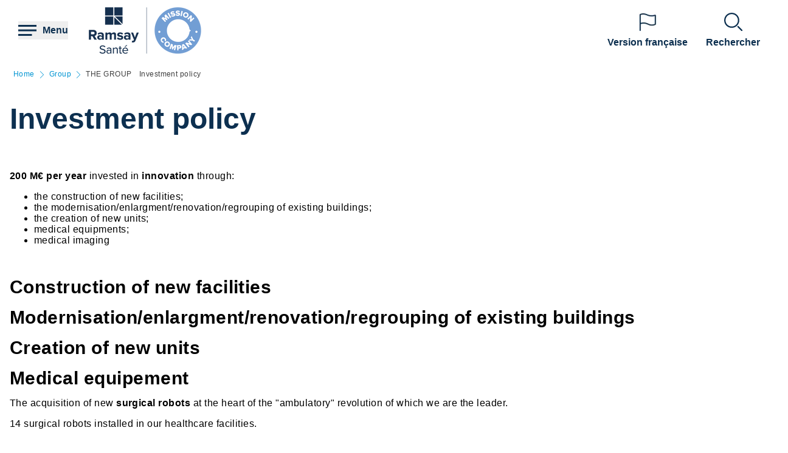

--- FILE ---
content_type: text/html; charset=UTF-8
request_url: https://www.ramsaysante.eu/group-group/investment-policy
body_size: 11783
content:
<!DOCTYPE html>
<html lang="en" dir="ltr" prefix="og: https://ogp.me/ns#">
  <head>
    <meta charset="utf-8" />
<link rel="canonical" href="https://www.ramsaysante.eu/group-group/investment-policy" />
<link rel="icon" href="/profiles/rgds/themes/rgds_theme/favicon.ico" />
<link rel="icon" sizes="192x192" href="/profiles/rgds/themes/rgds_theme/touch-icon-192x192.png" />
<link rel="apple-touch-icon-precomposed" href="/profiles/rgds/themes/rgds_theme/apple-touch-icon-precomposed.png" />
<link rel="apple-touch-icon-precomposed" sizes="72x72" href="/profiles/rgds/themes/rgds_theme/apple-touch-icon-72x72-precomposed.png" />
<link rel="apple-touch-icon-precomposed" sizes="76x76" href="/profiles/rgds/themes/rgds_theme/apple-touch-icon-76x76-precomposed.png" />
<link rel="apple-touch-icon-precomposed" sizes="114x114" href="/profiles/rgds/themes/rgds_theme/apple-touch-icon-114x114-precomposed.png" />
<link rel="apple-touch-icon-precomposed" sizes="120x120" href="/profiles/rgds/themes/rgds_theme/apple-touch-icon-120x120-precomposed.png" />
<link rel="apple-touch-icon-precomposed" sizes="144x144" href="/profiles/rgds/themes/rgds_theme/apple-touch-icon-144x144-precomposed.png" />
<link rel="apple-touch-icon-precomposed" sizes="152x152" href="/profiles/rgds/themes/rgds_theme/apple-touch-icon-152x152-precomposed.png" />
<link rel="apple-touch-icon-precomposed" sizes="180x180" href="/profiles/rgds/themes/rgds_theme/apple-touch-icon-180x180-precomposed.png" />
<link rel="stylesheet" href="/sites/default/files/micro_site_asset/css/site-174-4c8967e71378f347ba999da70ae50689.css" />
<meta name="Generator" content="Drupal 10 (https://www.drupal.org)" />
<meta name="MobileOptimized" content="width" />
<meta name="HandheldFriendly" content="true" />
<meta name="viewport" content="width=device-width, initial-scale=1.0" />
<link rel="alternate" hreflang="fr" href="https://www.ramsaysante.eu/group-group/investment-policy" />

    <title>Investment policy | Ramsay Santé EU</title>
    <link rel="stylesheet" media="all" href="/sites/default/files/css/css_I5XWZa6a-Rgp3KPWaRjrOkog8YAxiLIWMjffg_pNNYY.css?delta=0&amp;language=en&amp;theme=rgds_theme&amp;include=eJxtjUEOwyAMBD9E4UnIyBtAwhiBqdrfN6c2lXKd1c4IuFJQSAL7Q6eQGaYbNClPGmUFnntQ8z_idx87tboK2M3MK1qBIOSmidqVCPqOBcSn8YK7MuKgjEftZ6yTVe3U4rHb3_2bjIaX3S_PylC33ssgIdHCB5etUis" />
<link rel="stylesheet" media="all" href="/sites/default/files/css/css_QtObd3dCnsp7SZm78Y-qpwR1hspNcCUCBUqXq5-SqEQ.css?delta=1&amp;language=en&amp;theme=rgds_theme&amp;include=eJxtjUEOwyAMBD9E4UnIyBtAwhiBqdrfN6c2lXKd1c4IuFJQSAL7Q6eQGaYbNClPGmUFnntQ8z_idx87tboK2M3MK1qBIOSmidqVCPqOBcSn8YK7MuKgjEftZ6yTVe3U4rHb3_2bjIaX3S_PylC33ssgIdHCB5etUis" />

    <script type="application/json" data-drupal-selector="drupal-settings-json">{"path":{"baseUrl":"\/","pathPrefix":"","currentPath":"node\/4596691","currentPathIsAdmin":false,"isFront":false,"currentLanguage":"fr"},"pluralDelimiter":"\u0003","suppressDeprecationErrors":true,"micro_sso":{"master":"https:\/\/www.ramsaysante.fr\/sso\/check"},"rgds":{"is_corporate":false,"is_international":true,"gtm_container_id":"GTM-MRLN3BG3"},"user":{"uid":0,"permissionsHash":"34409c423d4cb28bc42b0db9de55679ec899b54cdc8b1c604c713ce16bdcf3ea"}}</script>
<script src="/sites/default/files/js/js_2xdWOjhIgHsMEb6jydjy-57CD4HJr-ynsCvP8ekGqgE.js?scope=header&amp;delta=0&amp;language=en&amp;theme=rgds_theme&amp;include=eJxNikEOAjEMxD4E2idFo-1sW5EmVZqVgNfDsQdfbI9-hstafvx5RC1LsnHwUHw_6ii7G7RbGlEYuzYvlInKZ7dkGLK7QeW6VfdvIlADs0nynXvJwPnqVn-pMTgn"></script>

  </head>
  <body class="site--entity site--type--international site--174">
    <!-- Google Tag Manager (noscript) -->
              <noscript><iframe src="https://www.googletagmanager.com/ns.html?id=GTM-MRLN3BG3" height="0" width="0" style="display:none;visibility:hidden"></iframe></noscript>
        <!-- End Google Tag Manager (noscript) -->

        <a href="#main-content" class="visually-hidden focusable">
      Skip to main content
    </a>
    
      <div class="dialog-off-canvas-main-canvas" data-off-canvas-main-canvas>
    <div class="layout-container">

  <header role="banner">
    


  <section  class="region region-header row relative flex items-center space-x-16 bg-white lg:space-x-20 xl:space-x-30 px-10 sm:px-16 lg:px-20 xl:px-30 z-20">
    <button class="flex items-center space-x-10 header__burger__icon">
      <div class="text-brand-500">
        <span class="burger__svg"><svg width="30" height="30" xmlns="http://www.w3.org/2000/svg">
  <path d="M22.5 21v3H0v-3h22.5zm7.5-7.5v3H0v-3h30zM30 6v3H0V6h30z"
    fill="currentColor"
    fill-rule="evenodd" />
</svg>
</span>
        <span class="hidden cross__svg">
          <svg width="30" height="30" xmlns="http://www.w3.org/2000/svg">
  <path d="M24.546 3.3327l2.1213 2.1214-9.5466 9.5456 9.5466 9.5462-2.1214 2.1214-9.5462-9.5466-9.5456 9.5466-2.1214-2.1214 9.546-9.5462-9.546-9.5456 2.1214-2.1214 9.5456 9.546 9.5462-9.546z"
    fill="currentColor"
    fill-rule="evenodd" />
</svg>
        </span>
      </div>

      <span class="hidden font-semibold text-brand-500 md:block">
        Menu
      </span>
    </button>

    <div class="grid w-full grid-cols-3 gap-10 bg-white">
      <div class="flex items-center col-span-3 space-x-10 lg:col-span-1 w-fit">
            <div class="flex items-center gap-x-16 text-brand-500">
        <a href="/" rel="home">
          <img src="/sites/default/files/logo/2023/logo-ramsaysante-mission-eu-78.png" alt="Accueil" />
        </a>
              </div>
          </div>
<div class="col-span-2 flex items-center justify-end space-x-16 lg:space-x-20 xl:space-x-30 hidden lg:flex">
  <div class="w-fit flex flex-col justify-end space-y-20 sm:space-y-0 sm:w-full sm:flex-row sm:space-x-16 md:space-x-30">
      <a href="https&#x3A;&#x2F;&#x2F;www.ramsaysante.fr"
  class="flex text-white items-center space-x-10 sm:flex-col sm:text-brand-500 sm:space-x-0 sm:space-y-10">
  <span class="w-30 h-30">
            <div>  <img loading="eager" width="30" height="30" alt="Version française" data-src="/sites/default/files/styles/30x30/public/2022-05/fr-en.png.webp?itok=Oi--NB8X" class="lazyload-image" />


</div>
      </span>
  <span class="font-semibold text-center">Version française</span>
</a>

  </div>

</div>
<div  id="block-rgds-core-navigation-menu-block" class="w-full absolute left-0 bg-lightblue-200 main-nav__wrapper">
  <div class="w-full h-full">
  <div class="grid w-full h-full grid-cols-3">
        <div class="flex flex-col md:col-span-1 main-nav__first-level">
      <div class="w-full h-full pt-10 bg-brand-500">
        <ul>
                                  <li class="border-b border-white md:border-none px-10">
              <div data-entry-index="0"
                class="w-full flex items-center text-white hover:text-blue-500 main-nav__entry main-nav__first-level__entry main-nav__first-level__entry--navigator">
                <a href="/" class="whitespace-nowrap xl:pl-128 py-20 font-semibold uppercase" data-drupal-link-system-path="&lt;front&gt;">Group</a>
                                  <button first-level-button-of="0"
                    data-entry-index="0"
                    class="w-full flex justify-end ml-10 px-10 py-20 rounded-full main-nav__first-level__entry--navigator header__button__chevron-mobile">
                    <svg width="14" height="14" xmlns="http://www.w3.org/2000/svg" class="rotate-90 md:rotate-0">
  <path d="M3.2977.8337a.4884.4884 0 01.6536-.7242l.037.0335L10.8454 7l-6.857 6.857a.4884.4884 0 01-.7241-.6536l.0335-.0371L9.4641 7 3.2977.8337z"
    fill="currentColor"
    fill-rule="evenodd" />
</svg>
                  </button>
                              </div>
                            <div class="pb-10 md:hidden">
                                  <div class="hidden border-b border-brand-500 flex flex-col md:w-full bg-lightblue-500 md:col-span-2 md:py-10 main-nav__second-level"
                    data-second-level-of="0">
                    <ul class="md:px-20 grid--columns">
                                                                      <li class="border-b border-brand-500 inline-block w-full py-10">
                          <div data-entry-index="0"
                            class="p-10 w-full flex items-center main-nav__entry main-nav__second-level__entry">
                                                          <span class="whitespace-nowrap font-semibold uppercase text-brand-500">CORPORATE FOUNDATION</span>
                                                                                      <button second-level-button-of="0-0"
                                data-entry-index="0"
                                class="w-full ml-10 md:hidden text-brand-500 flex justify-end main-nav__second-level__entry--navigator header__button__chevron-mobile">
                                <svg width="14" height="14" xmlns="http://www.w3.org/2000/svg" class="rotate-90 md:rotate-0">
  <path d="M3.2977.8337a.4884.4884 0 01.6536-.7242l.037.0335L10.8454 7l-6.857 6.857a.4884.4884 0 01-.7241-.6536l.0335-.0371L9.4641 7 3.2977.8337z"
    fill="currentColor"
    fill-rule="evenodd" />
</svg>
                              </button>
                                                      </div>
                                                                                <div data-third-level-of="0-0"
                              class="hidden flex flex-col bg-lightblue-500 md:hidden main-nav__third-level">
                              <ul class="pl-20 mt-10 md:block space-y-10">
                                                                  <li class="pb-5">
                                    <a href="/group-corporate-foundation/corporate-foundation" class="flex w-full text-brand-500" data-drupal-link-system-path="node/4596698">Mission and administration</a>
                                  </li>
                                                                  <li class="pb-5">
                                    <a href="/group-corporate-foundation/acting-territories" class="flex w-full text-brand-500" data-drupal-link-system-path="node/4596814">Acting in the territories</a>
                                  </li>
                                                                  <li class="pb-5">
                                    <a href="/group-corporate-foundation/health-prevention-meetings" class="flex w-full text-brand-500" data-drupal-link-system-path="node/4598178">Health Prevention Meetings</a>
                                  </li>
                                                                  <li class="pb-5">
                                    <a href="/group-corporate-foundation/supporting-innovation" class="flex w-full text-brand-500" data-drupal-link-system-path="node/4596817">Supporting innovation</a>
                                  </li>
                                                              </ul>
                            </div>
                                                                            </li>
                                                                      <li class="border-b border-brand-500 inline-block w-full py-10">
                          <div data-entry-index="1"
                            class="p-10 w-full flex items-center main-nav__entry main-nav__second-level__entry">
                                                          <span class="whitespace-nowrap font-semibold uppercase text-brand-500">RESEARCH AND EDUCATION</span>
                                                                                      <button second-level-button-of="0-1"
                                data-entry-index="1"
                                class="w-full ml-10 md:hidden text-brand-500 flex justify-end main-nav__second-level__entry--navigator header__button__chevron-mobile">
                                <svg width="14" height="14" xmlns="http://www.w3.org/2000/svg" class="rotate-90 md:rotate-0">
  <path d="M3.2977.8337a.4884.4884 0 01.6536-.7242l.037.0335L10.8454 7l-6.857 6.857a.4884.4884 0 01-.7241-.6536l.0335-.0371L9.4641 7 3.2977.8337z"
    fill="currentColor"
    fill-rule="evenodd" />
</svg>
                              </button>
                                                      </div>
                                                                                <div data-third-level-of="0-1"
                              class="hidden flex flex-col bg-lightblue-500 md:hidden main-nav__third-level">
                              <ul class="pl-20 mt-10 md:block space-y-10">
                                                                  <li class="pb-5">
                                    <a href="/group-research-and-education/clinical-research" class="flex w-full text-brand-500" data-drupal-link-system-path="node/4596722">Clinical research</a>
                                  </li>
                                                              </ul>
                            </div>
                                                                            </li>
                                                                      <li class="border-b border-brand-500 inline-block w-full py-10">
                          <div data-entry-index="2"
                            class="p-10 w-full flex items-center main-nav__entry main-nav__second-level__entry">
                                                          <span class="whitespace-nowrap font-semibold uppercase text-brand-500">THE GROUP</span>
                                                                                      <button second-level-button-of="0-2"
                                data-entry-index="2"
                                class="w-full ml-10 md:hidden text-brand-500 flex justify-end main-nav__second-level__entry--navigator header__button__chevron-mobile">
                                <svg width="14" height="14" xmlns="http://www.w3.org/2000/svg" class="rotate-90 md:rotate-0">
  <path d="M3.2977.8337a.4884.4884 0 01.6536-.7242l.037.0335L10.8454 7l-6.857 6.857a.4884.4884 0 01-.7241-.6536l.0335-.0371L9.4641 7 3.2977.8337z"
    fill="currentColor"
    fill-rule="evenodd" />
</svg>
                              </button>
                                                      </div>
                                                                                <div data-third-level-of="0-2"
                              class="hidden flex flex-col bg-lightblue-500 md:hidden main-nav__third-level">
                              <ul class="pl-20 mt-10 md:block space-y-10">
                                                                  <li class="pb-5">
                                    <a href="/history-and-key-figures-of-ramsay-sante" class="flex w-full text-brand-500" data-drupal-link-system-path="node/4596688">Who are we ?</a>
                                  </li>
                                                                  <li class="pb-5">
                                    <a href="/group-group/governance" class="flex w-full text-brand-500" data-drupal-link-system-path="node/4596700">Governance</a>
                                  </li>
                                                                  <li class="pb-5">
                                    <a href="https://www.ramsaysante.fr/sites/all/fullpage/yeswecare-458942523/index-uk.html" class="flex w-full text-brand-500">Corporate strategy</a>
                                  </li>
                                                                  <li class="pb-5">
                                    <a href="/locations-of-ramsay-sante" class="flex w-full text-brand-500" data-drupal-link-system-path="node/4596692">Locations</a>
                                  </li>
                                                                  <li class="pb-5">
                                    <a href="/group/our-teams" class="flex w-full text-brand-500" data-drupal-link-system-path="node/4596690">Our teams</a>
                                  </li>
                                                                  <li class="pb-5">
                                    <a href="/group-group/investment-policy" class="flex w-full text-brand-500 is-active" data-drupal-link-system-path="node/4596691" aria-current="page">Investment policy</a>
                                  </li>
                                                                  <li class="pb-5">
                                    <a href="/group-group/ramsay-sante-mission-driven-company" class="flex w-full text-brand-500" data-drupal-link-system-path="node/4598734">Ramsay Santé, a mission-driven company</a>
                                  </li>
                                                                  <li class="pb-5">
                                    <a href="/group-group-innovation-partnership-hub/living-labs-new-approach-strengthen-innovation" class="flex w-full text-brand-500" data-drupal-link-system-path="node/4597763">Living Labs</a>
                                  </li>
                                                                  <li class="pb-5">
                                    <a href="/group-group-innovation-partnership-hub/innovation-ramsay-sante" class="flex w-full text-brand-500" data-drupal-link-system-path="node/4597218">Innovation at Ramsay Santé</a>
                                  </li>
                                                              </ul>
                            </div>
                                                                            </li>
                                                                      <li class="border-b border-brand-500 inline-block w-full py-10">
                          <div data-entry-index="3"
                            class="p-10 w-full flex items-center main-nav__entry main-nav__second-level__entry">
                                                          <span class="whitespace-nowrap font-semibold uppercase text-brand-500">QUALITY AND SAFETY</span>
                                                                                      <button second-level-button-of="0-3"
                                data-entry-index="3"
                                class="w-full ml-10 md:hidden text-brand-500 flex justify-end main-nav__second-level__entry--navigator header__button__chevron-mobile">
                                <svg width="14" height="14" xmlns="http://www.w3.org/2000/svg" class="rotate-90 md:rotate-0">
  <path d="M3.2977.8337a.4884.4884 0 01.6536-.7242l.037.0335L10.8454 7l-6.857 6.857a.4884.4884 0 01-.7241-.6536l.0335-.0371L9.4641 7 3.2977.8337z"
    fill="currentColor"
    fill-rule="evenodd" />
</svg>
                              </button>
                                                      </div>
                                                                                <div data-third-level-of="0-3"
                              class="hidden flex flex-col bg-lightblue-500 md:hidden main-nav__third-level">
                              <ul class="pl-20 mt-10 md:block space-y-10">
                                                                  <li class="pb-5">
                                    <a href="/group-quality-and-safety/quality-and-safety" class="flex w-full text-brand-500" data-drupal-link-system-path="node/4596819">Quality and safety</a>
                                  </li>
                                                              </ul>
                            </div>
                                                                            </li>
                                          </ul>
                  </div>
                              </div>
                          </li>
                                  <li class="border-b border-white md:border-none px-10">
              <div data-entry-index="1"
                class="w-full flex items-center text-white hover:text-blue-500 main-nav__entry main-nav__first-level__entry main-nav__first-level__entry--navigator">
                <a href="/countries" class="whitespace-nowrap xl:pl-128 py-20 font-semibold uppercase" data-drupal-link-system-path="node/4596812">Countries</a>
                                  <button first-level-button-of="1"
                    data-entry-index="1"
                    class="w-full flex justify-end ml-10 px-10 py-20 rounded-full main-nav__first-level__entry--navigator header__button__chevron-mobile">
                    <svg width="14" height="14" xmlns="http://www.w3.org/2000/svg" class="rotate-90 md:rotate-0">
  <path d="M3.2977.8337a.4884.4884 0 01.6536-.7242l.037.0335L10.8454 7l-6.857 6.857a.4884.4884 0 01-.7241-.6536l.0335-.0371L9.4641 7 3.2977.8337z"
    fill="currentColor"
    fill-rule="evenodd" />
</svg>
                  </button>
                              </div>
                            <div class="pb-10 md:hidden">
                                  <div class="hidden border-b border-brand-500 flex flex-col md:w-full bg-lightblue-500 md:col-span-2 md:py-10 main-nav__second-level"
                    data-second-level-of="1">
                    <ul class="md:px-20 grid--columns">
                                                                      <li class="border-b border-brand-500 inline-block w-full py-10">
                          <div data-entry-index="0"
                            class="p-10 w-full flex items-center main-nav__entry main-nav__second-level__entry">
                                                          <a href="/countries/ramsay-sante-denmark" class="whitespace-nowrap font-semibold uppercase text-brand-500" data-drupal-link-system-path="node/4596782">Denmark</a>
                                                                                  </div>
                                                                                                      </li>
                                                                      <li class="border-b border-brand-500 inline-block w-full py-10">
                          <div data-entry-index="1"
                            class="p-10 w-full flex items-center main-nav__entry main-nav__second-level__entry">
                                                          <a href="/countries/ramsay-sante-italy" class="whitespace-nowrap font-semibold uppercase text-brand-500" data-drupal-link-system-path="node/4596783">Italy</a>
                                                                                  </div>
                                                                                                      </li>
                                                                      <li class="border-b border-brand-500 inline-block w-full py-10">
                          <div data-entry-index="2"
                            class="p-10 w-full flex items-center main-nav__entry main-nav__second-level__entry">
                                                          <a href="/countries/ramsay-sante-france" class="whitespace-nowrap font-semibold uppercase text-brand-500" data-drupal-link-system-path="node/4596693">France</a>
                                                                                  </div>
                                                                                                      </li>
                                                                      <li class="border-b border-brand-500 inline-block w-full py-10">
                          <div data-entry-index="3"
                            class="p-10 w-full flex items-center main-nav__entry main-nav__second-level__entry">
                                                          <a href="/countries/ramsay-sante-sweden" class="whitespace-nowrap font-semibold uppercase text-brand-500" data-drupal-link-system-path="node/4596694">Sweden</a>
                                                                                  </div>
                                                                                                      </li>
                                                                      <li class="border-b border-brand-500 inline-block w-full py-10">
                          <div data-entry-index="4"
                            class="p-10 w-full flex items-center main-nav__entry main-nav__second-level__entry">
                                                          <a href="/countries/ramsay-sante-norway" class="whitespace-nowrap font-semibold uppercase text-brand-500" data-drupal-link-system-path="node/4596781">Norway</a>
                                                                                  </div>
                                                                                                      </li>
                                          </ul>
                  </div>
                              </div>
                          </li>
                                  <li class="border-b border-white md:border-none px-10">
              <div data-entry-index="2"
                class="w-full flex items-center text-white hover:text-blue-500 main-nav__entry main-nav__first-level__entry main-nav__first-level__entry--navigator">
                <a href="/expertise" class="whitespace-nowrap xl:pl-128 py-20 font-semibold uppercase" data-drupal-link-system-path="node/4596689">Expertise</a>
                                  <button first-level-button-of="2"
                    data-entry-index="2"
                    class="w-full flex justify-end ml-10 px-10 py-20 rounded-full main-nav__first-level__entry--navigator header__button__chevron-mobile">
                    <svg width="14" height="14" xmlns="http://www.w3.org/2000/svg" class="rotate-90 md:rotate-0">
  <path d="M3.2977.8337a.4884.4884 0 01.6536-.7242l.037.0335L10.8454 7l-6.857 6.857a.4884.4884 0 01-.7241-.6536l.0335-.0371L9.4641 7 3.2977.8337z"
    fill="currentColor"
    fill-rule="evenodd" />
</svg>
                  </button>
                              </div>
                            <div class="pb-10 md:hidden">
                                  <div class="hidden border-b border-brand-500 flex flex-col md:w-full bg-lightblue-500 md:col-span-2 md:py-10 main-nav__second-level"
                    data-second-level-of="2">
                    <ul class="md:px-20 grid--columns">
                                                                      <li class="border-b border-brand-500 inline-block w-full py-10">
                          <div data-entry-index="0"
                            class="p-10 w-full flex items-center main-nav__entry main-nav__second-level__entry">
                                                          <a href="/expertise/mental-health" class="whitespace-nowrap font-semibold uppercase text-brand-500" data-drupal-link-system-path="node/4596779">Mental health</a>
                                                                                  </div>
                                                                                                      </li>
                                                                      <li class="border-b border-brand-500 inline-block w-full py-10">
                          <div data-entry-index="1"
                            class="p-10 w-full flex items-center main-nav__entry main-nav__second-level__entry">
                                                          <a href="/expertise/sanitary-transport" class="whitespace-nowrap font-semibold uppercase text-brand-500" data-drupal-link-system-path="node/4596768">Sanitary transport</a>
                                                                                  </div>
                                                                                                      </li>
                                                                      <li class="border-b border-brand-500 inline-block w-full py-10">
                          <div data-entry-index="2"
                            class="p-10 w-full flex items-center main-nav__entry main-nav__second-level__entry">
                                                          <a href="/expertise/proximity-care-centres" class="whitespace-nowrap font-semibold uppercase text-brand-500" data-drupal-link-system-path="node/4596769">Proximity Care Centres</a>
                                                                                  </div>
                                                                                                      </li>
                                                                      <li class="border-b border-brand-500 inline-block w-full py-10">
                          <div data-entry-index="3"
                            class="p-10 w-full flex items-center main-nav__entry main-nav__second-level__entry">
                                                          <a href="/expertise/medicine-surgery-obstetrics-mso" class="whitespace-nowrap font-semibold uppercase text-brand-500" data-drupal-link-system-path="node/4596770">Medicine, Surgery, Obstetrics (MSO)</a>
                                                                                  </div>
                                                                                                      </li>
                                                                      <li class="border-b border-brand-500 inline-block w-full py-10">
                          <div data-entry-index="4"
                            class="p-10 w-full flex items-center main-nav__entry main-nav__second-level__entry">
                                                          <a href="/expertise/clinics-and-specialised-hospitals" class="whitespace-nowrap font-semibold uppercase text-brand-500" data-drupal-link-system-path="node/4596771">Clinics and specialised hospitals</a>
                                                                                  </div>
                                                                                                      </li>
                                                                      <li class="border-b border-brand-500 inline-block w-full py-10">
                          <div data-entry-index="5"
                            class="p-10 w-full flex items-center main-nav__entry main-nav__second-level__entry">
                                                          <a href="/expertise/emergency-services-public-service-mission-ramsay-sante" class="whitespace-nowrap font-semibold uppercase text-brand-500" data-drupal-link-system-path="node/4596772">Emergency services</a>
                                                                                  </div>
                                                                                                      </li>
                                                                      <li class="border-b border-brand-500 inline-block w-full py-10">
                          <div data-entry-index="6"
                            class="p-10 w-full flex items-center main-nav__entry main-nav__second-level__entry">
                                                          <a href="/expertise/maternities" class="whitespace-nowrap font-semibold uppercase text-brand-500" data-drupal-link-system-path="node/4596773">Maternities</a>
                                                                                  </div>
                                                                                                      </li>
                                                                      <li class="border-b border-brand-500 inline-block w-full py-10">
                          <div data-entry-index="7"
                            class="p-10 w-full flex items-center main-nav__entry main-nav__second-level__entry">
                                                          <a href="/expertise/outpatient-surgery-and-enhanced-recovery-after-surgery-eras" class="whitespace-nowrap font-semibold uppercase text-brand-500" data-drupal-link-system-path="node/4596774">Outpatient surgery and ERAS</a>
                                                                                  </div>
                                                                                                      </li>
                                                                      <li class="border-b border-brand-500 inline-block w-full py-10">
                          <div data-entry-index="8"
                            class="p-10 w-full flex items-center main-nav__entry main-nav__second-level__entry">
                                                          <a href="/expertise/cancerology" class="whitespace-nowrap font-semibold uppercase text-brand-500" data-drupal-link-system-path="node/4596775">Cancerology</a>
                                                                                  </div>
                                                                                                      </li>
                                                                      <li class="border-b border-brand-500 inline-block w-full py-10">
                          <div data-entry-index="9"
                            class="p-10 w-full flex items-center main-nav__entry main-nav__second-level__entry">
                                                          <a href="/expertise/nutrition-obesity-eating-disorders" class="whitespace-nowrap font-semibold uppercase text-brand-500" data-drupal-link-system-path="node/4596777">Nutrition, obesity &amp; eating disorders</a>
                                                                                  </div>
                                                                                                      </li>
                                                                      <li class="border-b border-brand-500 inline-block w-full py-10">
                          <div data-entry-index="10"
                            class="p-10 w-full flex items-center main-nav__entry main-nav__second-level__entry">
                                                          <a href="/expertise/follow-and-rehabilitation-care-frc" class="whitespace-nowrap font-semibold uppercase text-brand-500" data-drupal-link-system-path="node/4596778">Follow-up and rehabilitation care (FRC)</a>
                                                                                  </div>
                                                                                                      </li>
                                          </ul>
                  </div>
                              </div>
                          </li>
                                  <li class="border-b border-white md:border-none px-10">
              <div data-entry-index="3"
                class="w-full flex items-center text-white hover:text-blue-500 main-nav__entry main-nav__first-level__entry main-nav__first-level__entry--navigator">
                <a href="/finance-and-investors" class="whitespace-nowrap xl:pl-128 py-20 font-semibold uppercase" data-drupal-link-system-path="node/4599505">Finance and investors</a>
                              </div>
                            <div class="pb-10 md:hidden">
                              </div>
                          </li>
                                  <li class="border-b border-white md:border-none px-10">
              <div data-entry-index="4"
                class="w-full flex items-center text-white hover:text-blue-500 main-nav__entry main-nav__first-level__entry main-nav__first-level__entry--navigator">
                <a href="/join-us" class="whitespace-nowrap xl:pl-128 py-20 font-semibold uppercase" data-drupal-link-system-path="node/4596765">Join us</a>
                              </div>
                            <div class="pb-10 md:hidden">
                              </div>
                          </li>
                                  <li class="border-b border-white md:border-none px-10">
              <div data-entry-index="5"
                class="w-full flex items-center text-white hover:text-blue-500 main-nav__entry main-nav__first-level__entry main-nav__first-level__entry--navigator">
                <a href="https://press.ramsaysante.eu/" class="whitespace-nowrap xl:pl-128 py-20 font-semibold uppercase">Press</a>
                              </div>
                            <div class="pb-10 md:hidden">
                              </div>
                          </li>
                  </ul>

        <div class="w-full xl:pl-128 pl-10 pr-24 py-16 text-white bg-secondaryblue-500 md:bg-brand-500">
          <div class="flex flex-col text-white sm:hidden">
            <div class="w-fit flex flex-col justify-end space-y-20 sm:space-y-0 sm:w-full sm:flex-row sm:space-x-16 md:space-x-30">
      <a href="https&#x3A;&#x2F;&#x2F;www.ramsaysante.fr"
  class="flex text-white items-center space-x-10 sm:flex-col sm:text-brand-500 sm:space-x-0 sm:space-y-10">
  <span class="w-30 h-30">
            <div>  <img loading="eager" width="30" height="30" alt="Version française" data-src="/sites/default/files/styles/30x30/public/2022-05/fr-en.png.webp?itok=Oi--NB8X" class="lazyload-image" />


</div>
      </span>
  <span class="font-semibold text-center">Version française</span>
</a>

  </div>

          </div>

          <div class="flex items-center space-x-16 mt-32 text-30">
              <div class="flex items-center justify-center bg-white rounded-full text-brand-500 w-30 h-30">
  <a href="https&#x3A;&#x2F;&#x2F;fb.me&#x2F;RamsaySante"
    target="_blank"
    rel="noopener noreferrer"
    class="w-20 h-20">
    
            <div>  <img loading="eager" width="30" height="30" alt="Facebook" data-src="/sites/default/files/styles/30x30/public/2022-01/logo_facebook.png.webp?itok=BVJVZJMq" class="lazyload-image" />


</div>
      
  </a>
</div>

  <div class="flex items-center justify-center bg-white rounded-full text-brand-500 w-30 h-30">
  <a href="https&#x3A;&#x2F;&#x2F;twitter.com&#x2F;RamsaySante"
    target="_blank"
    rel="noopener noreferrer"
    class="w-20 h-20">
    
            <div>  <img loading="eager" width="30" height="30" alt="Twitter" data-src="/sites/default/files/styles/30x30/public/2022-01/logo_twitter.png.webp?itok=-Vqvz_mO" class="lazyload-image" />


</div>
      
  </a>
</div>

  <div class="flex items-center justify-center bg-white rounded-full text-brand-500 w-30 h-30">
  <a href="https&#x3A;&#x2F;&#x2F;www.youtube.com&#x2F;ramsaysante"
    target="_blank"
    rel="noopener noreferrer"
    class="w-20 h-20">
    
            <div>  <img loading="eager" width="30" height="30" alt="Youtube" data-src="/sites/default/files/styles/30x30/public/2022-01/logo_youtube.png.webp?itok=db02xK_7" class="lazyload-image" />


</div>
      
  </a>
</div>

  <div class="flex items-center justify-center bg-white rounded-full text-brand-500 w-30 h-30">
  <a href="https&#x3A;&#x2F;&#x2F;www.linkedin.com&#x2F;company&#x2F;ramsaysante"
    target="_blank"
    rel="noopener noreferrer"
    class="w-20 h-20">
    
            <div>  <img loading="eager" width="30" height="30" alt="Linkedin" data-src="/sites/default/files/styles/30x30/public/2022-01/logo_linkedin_9.png.webp?itok=0t9iRfi7" class="lazyload-image" />


</div>
      
  </a>
</div>


          </div>
        </div>
      </div>
    </div>

                          <div class="hidden flex flex-col md:w-full bg-lightblue-500 md:col-span-2 md:py-10 main-nav__second-level"
          data-second-level-of="0">
          <button class="flex items-center w-full mx-10 my-24 font-semibold uppercase md:hidden text-brand-500 main-nav__back-button">
            <span class="text-18 mr-10 rotate-180">
              <svg width="14" height="14" xmlns="http://www.w3.org/2000/svg" class="">
  <path d="M3.2977.8337a.4884.4884 0 01.6536-.7242l.037.0335L10.8454 7l-6.857 6.857a.4884.4884 0 01-.7241-.6536l.0335-.0371L9.4641 7 3.2977.8337z"
    fill="currentColor"
    fill-rule="evenodd" />
</svg>
            </span>
            Group
          </button>

          <ul class="pl-40 pr-10 md:px-20 grid--columns">
                          <li class="inline-block w-full py-10">
                <div data-entry-index="0"
                  class="w-full flex items-center justify-between main-nav__entry main-nav__second-level__entry">
                                      <span class="w-full font-semibold uppercase text-brand-500">CORPORATE FOUNDATION</span>
                  
                                      <button data-entry-index="0"
                      class="border border-brand-500 p-10 rounded-full md:hidden text-brand-500 main-nav__second-level__entry--navigator">
                      <svg width="14" height="14" xmlns="http://www.w3.org/2000/svg" class="">
  <path d="M3.2977.8337a.4884.4884 0 01.6536-.7242l.037.0335L10.8454 7l-6.857 6.857a.4884.4884 0 01-.7241-.6536l.0335-.0371L9.4641 7 3.2977.8337z"
    fill="currentColor"
    fill-rule="evenodd" />
</svg>
                    </button>
                                  </div>

                                  <ul class="hidden mt-10 md:block space-y-10">
                                          <li>
                        <a href="/group-corporate-foundation/corporate-foundation" class="flex w-full text-brand-500" data-drupal-link-system-path="node/4596698">Mission and administration</a>
                      </li>
                                          <li>
                        <a href="/group-corporate-foundation/acting-territories" class="flex w-full text-brand-500" data-drupal-link-system-path="node/4596814">Acting in the territories</a>
                      </li>
                                          <li>
                        <a href="/group-corporate-foundation/health-prevention-meetings" class="flex w-full text-brand-500" data-drupal-link-system-path="node/4598178">Health Prevention Meetings</a>
                      </li>
                                          <li>
                        <a href="/group-corporate-foundation/supporting-innovation" class="flex w-full text-brand-500" data-drupal-link-system-path="node/4596817">Supporting innovation</a>
                      </li>
                                      </ul>
                              </li>
                          <li class="inline-block w-full py-10">
                <div data-entry-index="1"
                  class="w-full flex items-center justify-between main-nav__entry main-nav__second-level__entry">
                                      <span class="w-full font-semibold uppercase text-brand-500">RESEARCH AND EDUCATION</span>
                  
                                      <button data-entry-index="1"
                      class="border border-brand-500 p-10 rounded-full md:hidden text-brand-500 main-nav__second-level__entry--navigator">
                      <svg width="14" height="14" xmlns="http://www.w3.org/2000/svg" class="">
  <path d="M3.2977.8337a.4884.4884 0 01.6536-.7242l.037.0335L10.8454 7l-6.857 6.857a.4884.4884 0 01-.7241-.6536l.0335-.0371L9.4641 7 3.2977.8337z"
    fill="currentColor"
    fill-rule="evenodd" />
</svg>
                    </button>
                                  </div>

                                  <ul class="hidden mt-10 md:block space-y-10">
                                          <li>
                        <a href="/group-research-and-education/clinical-research" class="flex w-full text-brand-500" data-drupal-link-system-path="node/4596722">Clinical research</a>
                      </li>
                                      </ul>
                              </li>
                          <li class="inline-block w-full py-10">
                <div data-entry-index="2"
                  class="w-full flex items-center justify-between main-nav__entry main-nav__second-level__entry">
                                      <span class="w-full font-semibold uppercase text-brand-500">THE GROUP</span>
                  
                                      <button data-entry-index="2"
                      class="border border-brand-500 p-10 rounded-full md:hidden text-brand-500 main-nav__second-level__entry--navigator">
                      <svg width="14" height="14" xmlns="http://www.w3.org/2000/svg" class="">
  <path d="M3.2977.8337a.4884.4884 0 01.6536-.7242l.037.0335L10.8454 7l-6.857 6.857a.4884.4884 0 01-.7241-.6536l.0335-.0371L9.4641 7 3.2977.8337z"
    fill="currentColor"
    fill-rule="evenodd" />
</svg>
                    </button>
                                  </div>

                                  <ul class="hidden mt-10 md:block space-y-10">
                                          <li>
                        <a href="/history-and-key-figures-of-ramsay-sante" class="flex w-full text-brand-500" data-drupal-link-system-path="node/4596688">Who are we ?</a>
                      </li>
                                          <li>
                        <a href="/group-group/governance" class="flex w-full text-brand-500" data-drupal-link-system-path="node/4596700">Governance</a>
                      </li>
                                          <li>
                        <a href="https://www.ramsaysante.fr/sites/all/fullpage/yeswecare-458942523/index-uk.html" class="flex w-full text-brand-500">Corporate strategy</a>
                      </li>
                                          <li>
                        <a href="/locations-of-ramsay-sante" class="flex w-full text-brand-500" data-drupal-link-system-path="node/4596692">Locations</a>
                      </li>
                                          <li>
                        <a href="/group/our-teams" class="flex w-full text-brand-500" data-drupal-link-system-path="node/4596690">Our teams</a>
                      </li>
                                          <li>
                        <a href="/group-group/investment-policy" class="flex w-full text-brand-500 is-active" data-drupal-link-system-path="node/4596691" aria-current="page">Investment policy</a>
                      </li>
                                          <li>
                        <a href="/group-group/ramsay-sante-mission-driven-company" class="flex w-full text-brand-500" data-drupal-link-system-path="node/4598734">Ramsay Santé, a mission-driven company</a>
                      </li>
                                          <li>
                        <a href="/group-group-innovation-partnership-hub/living-labs-new-approach-strengthen-innovation" class="flex w-full text-brand-500" data-drupal-link-system-path="node/4597763">Living Labs</a>
                      </li>
                                          <li>
                        <a href="/group-group-innovation-partnership-hub/innovation-ramsay-sante" class="flex w-full text-brand-500" data-drupal-link-system-path="node/4597218">Innovation at Ramsay Santé</a>
                      </li>
                                      </ul>
                              </li>
                          <li class="inline-block w-full py-10">
                <div data-entry-index="3"
                  class="w-full flex items-center justify-between main-nav__entry main-nav__second-level__entry">
                                      <span class="w-full font-semibold uppercase text-brand-500">QUALITY AND SAFETY</span>
                  
                                      <button data-entry-index="3"
                      class="border border-brand-500 p-10 rounded-full md:hidden text-brand-500 main-nav__second-level__entry--navigator">
                      <svg width="14" height="14" xmlns="http://www.w3.org/2000/svg" class="">
  <path d="M3.2977.8337a.4884.4884 0 01.6536-.7242l.037.0335L10.8454 7l-6.857 6.857a.4884.4884 0 01-.7241-.6536l.0335-.0371L9.4641 7 3.2977.8337z"
    fill="currentColor"
    fill-rule="evenodd" />
</svg>
                    </button>
                                  </div>

                                  <ul class="hidden mt-10 md:block space-y-10">
                                          <li>
                        <a href="/group-quality-and-safety/quality-and-safety" class="flex w-full text-brand-500" data-drupal-link-system-path="node/4596819">Quality and safety</a>
                      </li>
                                      </ul>
                              </li>
                      </ul>
        </div>
                        <div class="hidden flex flex-col md:w-full bg-lightblue-500 md:col-span-2 md:py-10 main-nav__second-level"
          data-second-level-of="1">
          <button class="flex items-center w-full mx-10 my-24 font-semibold uppercase md:hidden text-brand-500 main-nav__back-button">
            <span class="text-18 mr-10 rotate-180">
              <svg width="14" height="14" xmlns="http://www.w3.org/2000/svg" class="">
  <path d="M3.2977.8337a.4884.4884 0 01.6536-.7242l.037.0335L10.8454 7l-6.857 6.857a.4884.4884 0 01-.7241-.6536l.0335-.0371L9.4641 7 3.2977.8337z"
    fill="currentColor"
    fill-rule="evenodd" />
</svg>
            </span>
            Countries
          </button>

          <ul class="pl-40 pr-10 md:px-20 grid--columns">
                          <li class="inline-block w-full py-10">
                <div data-entry-index="0"
                  class="w-full flex items-center justify-between main-nav__entry main-nav__second-level__entry">
                                      <a href="/countries/ramsay-sante-denmark" class="w-full font-semibold uppercase text-brand-500" data-drupal-link-system-path="node/4596782">Denmark</a>
                  
                                  </div>

                              </li>
                          <li class="inline-block w-full py-10">
                <div data-entry-index="1"
                  class="w-full flex items-center justify-between main-nav__entry main-nav__second-level__entry">
                                      <a href="/countries/ramsay-sante-italy" class="w-full font-semibold uppercase text-brand-500" data-drupal-link-system-path="node/4596783">Italy</a>
                  
                                  </div>

                              </li>
                          <li class="inline-block w-full py-10">
                <div data-entry-index="2"
                  class="w-full flex items-center justify-between main-nav__entry main-nav__second-level__entry">
                                      <a href="/countries/ramsay-sante-france" class="w-full font-semibold uppercase text-brand-500" data-drupal-link-system-path="node/4596693">France</a>
                  
                                  </div>

                              </li>
                          <li class="inline-block w-full py-10">
                <div data-entry-index="3"
                  class="w-full flex items-center justify-between main-nav__entry main-nav__second-level__entry">
                                      <a href="/countries/ramsay-sante-sweden" class="w-full font-semibold uppercase text-brand-500" data-drupal-link-system-path="node/4596694">Sweden</a>
                  
                                  </div>

                              </li>
                          <li class="inline-block w-full py-10">
                <div data-entry-index="4"
                  class="w-full flex items-center justify-between main-nav__entry main-nav__second-level__entry">
                                      <a href="/countries/ramsay-sante-norway" class="w-full font-semibold uppercase text-brand-500" data-drupal-link-system-path="node/4596781">Norway</a>
                  
                                  </div>

                              </li>
                      </ul>
        </div>
                        <div class="hidden flex flex-col md:w-full bg-lightblue-500 md:col-span-2 md:py-10 main-nav__second-level"
          data-second-level-of="2">
          <button class="flex items-center w-full mx-10 my-24 font-semibold uppercase md:hidden text-brand-500 main-nav__back-button">
            <span class="text-18 mr-10 rotate-180">
              <svg width="14" height="14" xmlns="http://www.w3.org/2000/svg" class="">
  <path d="M3.2977.8337a.4884.4884 0 01.6536-.7242l.037.0335L10.8454 7l-6.857 6.857a.4884.4884 0 01-.7241-.6536l.0335-.0371L9.4641 7 3.2977.8337z"
    fill="currentColor"
    fill-rule="evenodd" />
</svg>
            </span>
            Expertise
          </button>

          <ul class="pl-40 pr-10 md:px-20 grid--columns">
                          <li class="inline-block w-full py-10">
                <div data-entry-index="0"
                  class="w-full flex items-center justify-between main-nav__entry main-nav__second-level__entry">
                                      <a href="/expertise/mental-health" class="w-full font-semibold uppercase text-brand-500" data-drupal-link-system-path="node/4596779">Mental health</a>
                  
                                  </div>

                              </li>
                          <li class="inline-block w-full py-10">
                <div data-entry-index="1"
                  class="w-full flex items-center justify-between main-nav__entry main-nav__second-level__entry">
                                      <a href="/expertise/sanitary-transport" class="w-full font-semibold uppercase text-brand-500" data-drupal-link-system-path="node/4596768">Sanitary transport</a>
                  
                                  </div>

                              </li>
                          <li class="inline-block w-full py-10">
                <div data-entry-index="2"
                  class="w-full flex items-center justify-between main-nav__entry main-nav__second-level__entry">
                                      <a href="/expertise/proximity-care-centres" class="w-full font-semibold uppercase text-brand-500" data-drupal-link-system-path="node/4596769">Proximity Care Centres</a>
                  
                                  </div>

                              </li>
                          <li class="inline-block w-full py-10">
                <div data-entry-index="3"
                  class="w-full flex items-center justify-between main-nav__entry main-nav__second-level__entry">
                                      <a href="/expertise/medicine-surgery-obstetrics-mso" class="w-full font-semibold uppercase text-brand-500" data-drupal-link-system-path="node/4596770">Medicine, Surgery, Obstetrics (MSO)</a>
                  
                                  </div>

                              </li>
                          <li class="inline-block w-full py-10">
                <div data-entry-index="4"
                  class="w-full flex items-center justify-between main-nav__entry main-nav__second-level__entry">
                                      <a href="/expertise/clinics-and-specialised-hospitals" class="w-full font-semibold uppercase text-brand-500" data-drupal-link-system-path="node/4596771">Clinics and specialised hospitals</a>
                  
                                  </div>

                              </li>
                          <li class="inline-block w-full py-10">
                <div data-entry-index="5"
                  class="w-full flex items-center justify-between main-nav__entry main-nav__second-level__entry">
                                      <a href="/expertise/emergency-services-public-service-mission-ramsay-sante" class="w-full font-semibold uppercase text-brand-500" data-drupal-link-system-path="node/4596772">Emergency services</a>
                  
                                  </div>

                              </li>
                          <li class="inline-block w-full py-10">
                <div data-entry-index="6"
                  class="w-full flex items-center justify-between main-nav__entry main-nav__second-level__entry">
                                      <a href="/expertise/maternities" class="w-full font-semibold uppercase text-brand-500" data-drupal-link-system-path="node/4596773">Maternities</a>
                  
                                  </div>

                              </li>
                          <li class="inline-block w-full py-10">
                <div data-entry-index="7"
                  class="w-full flex items-center justify-between main-nav__entry main-nav__second-level__entry">
                                      <a href="/expertise/outpatient-surgery-and-enhanced-recovery-after-surgery-eras" class="w-full font-semibold uppercase text-brand-500" data-drupal-link-system-path="node/4596774">Outpatient surgery and ERAS</a>
                  
                                  </div>

                              </li>
                          <li class="inline-block w-full py-10">
                <div data-entry-index="8"
                  class="w-full flex items-center justify-between main-nav__entry main-nav__second-level__entry">
                                      <a href="/expertise/cancerology" class="w-full font-semibold uppercase text-brand-500" data-drupal-link-system-path="node/4596775">Cancerology</a>
                  
                                  </div>

                              </li>
                          <li class="inline-block w-full py-10">
                <div data-entry-index="9"
                  class="w-full flex items-center justify-between main-nav__entry main-nav__second-level__entry">
                                      <a href="/expertise/nutrition-obesity-eating-disorders" class="w-full font-semibold uppercase text-brand-500" data-drupal-link-system-path="node/4596777">Nutrition, obesity &amp; eating disorders</a>
                  
                                  </div>

                              </li>
                          <li class="inline-block w-full py-10">
                <div data-entry-index="10"
                  class="w-full flex items-center justify-between main-nav__entry main-nav__second-level__entry">
                                      <a href="/expertise/follow-and-rehabilitation-care-frc" class="w-full font-semibold uppercase text-brand-500" data-drupal-link-system-path="node/4596778">Follow-up and rehabilitation care (FRC)</a>
                  
                                  </div>

                              </li>
                      </ul>
        </div>
                                          </div>
</div>

</div>

    </div>

    <a href="/search"
      class="flex flex-col items-center space-y-10 text-brand-500">
      <svg width="30" height="30" xmlns="http://www.w3.org/2000/svg">
  <path d="M23.5022 21.9185l.0802.073 6.2088 6.2087c.4393.4393.4393 1.1516 0 1.591-.4135.4135-1.0688.4378-1.5108.073l-.0802-.073-6.2088-6.2088c-.4393-.4393-.4393-1.1516 0-1.591.4135-.4135 1.0688-.4378 1.5108-.073zM12.439 0c6.87 0 12.439 5.5691 12.439 12.439 0 6.87-5.569 12.439-12.439 12.439C5.5691 24.878 0 19.309 0 12.439 0 5.5691 5.5691 0 12.439 0zm0 2.25C6.8118 2.25 2.25 6.8118 2.25 12.439c0 5.6273 4.5618 10.189 10.189 10.189 5.6273 0 10.189-4.5617 10.189-10.189 0-5.6272-4.5617-10.189-10.189-10.189z"
    fill="currentColor"
    fill-rule="evenodd" />
</svg>

      <span class="hidden font-semibold lg:inline">
        Rechercher
      </span>
    </a>

    <button class="flex flex-col items-center justify-center hidden h-full px-10 space-y-12 text-white translate-x-10 bg-blue-500 header__info-message-button text-brand-500 sm:px-16 lg:px-20 xl:px-30 sm:translate-x-16 lg:translate-x-20 xl:translate-x-30"
      style="margin-left: 0 !important;">
      <svg class="scale-125" width="24" height="24" xmlns="http://www.w3.org/2000/svg">
  <path d="M12.139.5c1.108 0 2.031.793 2.233 1.842a7.669 7.669 0 0 1 5.378 7.32v3.945a3.196 3.196 0 0 1-.844 6.276h-3.687l.006.19a3.099 3.099 0 0 1-2.923 3.094l-.176.005a3.099 3.099 0 0 1-3.092-3.288h-3.34a3.194 3.194 0 0 1-1.278-6.123v-4.1a7.67 7.67 0 0 1 5.496-7.355A2.276 2.276 0 0 1 12.14.5Zm2.079 19.424h-4.184l-.006.15c0 1.108.86 2.016 1.949 2.093l.15.005c1.159 0 2.098-.94 2.098-2.099l-.007-.149Zm-2.08-16.825c-.772 0-1.504.1-2.19.287l-.01-.039a6.67 6.67 0 0 0-4.517 6.08l-.004.234-.001 4.754-.6.262a2.195 2.195 0 0 0 .722 4.2l.156.006h13.212a2.194 2.194 0 0 0 .744-4.26l-.164-.051-.736-.201V9.66a6.67 6.67 0 0 0-4.42-6.278l-.001.003a8.264 8.264 0 0 0-2.19-.287Zm0-1.599c-.438 0-.825.222-1.054.56a7.656 7.656 0 0 1 2.12.016l-.01-.014a1.273 1.273 0 0 0-.925-.555l-.13-.007Z"
    fill="white"
    fill-rule="nonzero" />
</svg>

      <span class="hidden font-semibold text-white lg:inline">
        Info
      </span>
    </button>
  </section>

  <section class="relative hidden py-40 overflow-hidden text-white info-message__banner lg:py-50">
    <div style="z-index: -1"
      class="absolute top-0 right-0 w-0 h-0 transition-all duration-700 bg-blue-500 rounded-bl-full info-message__background"></div>

    <div class="container mx-auto info-message__infos__wrapper">
      <b class="info-message__title text-36 sm:text-48"></b>
      <p class="mt-20 leading-6 info-message__description rte rte--full"></p>

      <button data-message-uuid=""
        class="mt-20 info-message__confirm-button btn btn--big btn--white btn--small">

      </button>
    </div>
  </section>

  </header>

  
  

  

  

  

  <main role="main">
    <a id="main-content" tabindex="-1"></a>
    <div class="layout-content">
        <div>
    <div id="block-breadcrumb">
  
    
        <nav role="navigation"
    aria-label="Breadcrumb"
    class="container my-16 mx-auto hidden md:block">
    <ol class="flex flex-row text-12 items-center">
              <li>
                      <div class="flex-row text-blue-500 hidden md:flex items-center">
              <a class="mx-6 text-blue-500 pointer hover:text-brand-500" href="/">
                Home
              </a>
              <svg xmlns="http://www.w3.org/2000/svg"
  width="1em"
  height="1em"
  viewBox="0 0 29 30">
  <g fill="none" fillRule="evenodd">
    <g fill="currentColor">
      <g>
        <g>
          <path d="M27.273 6.831c.395-.395 1.036-.395 1.43 0 .371.37.394.956.07 1.354l-.07.077L14.5 22.465.296 8.262c-.395-.395-.395-1.036 0-1.431.37-.37.957-.394 1.354-.07l.077.07L14.5 19.604 27.273 6.831z"
            transform="translate(-849 -2244) translate(563 2232.5) translate(286 12) rotate(-90 14.5 14.5)" />
        </g>
      </g>
    </g>
  </g>
</svg>
            </div>
                  </li>
              <li>
                      <div class="flex-row text-blue-500 hidden md:flex items-center">
              <a class="mx-6 text-blue-500 pointer hover:text-brand-500" href="/">
                Group
              </a>
              <svg xmlns="http://www.w3.org/2000/svg"
  width="1em"
  height="1em"
  viewBox="0 0 29 30">
  <g fill="none" fillRule="evenodd">
    <g fill="currentColor">
      <g>
        <g>
          <path d="M27.273 6.831c.395-.395 1.036-.395 1.43 0 .371.37.394.956.07 1.354l-.07.077L14.5 22.465.296 8.262c-.395-.395-.395-1.036 0-1.431.37-.37.957-.394 1.354-.07l.077.07L14.5 19.604 27.273 6.831z"
            transform="translate(-849 -2244) translate(563 2232.5) translate(286 12) rotate(-90 14.5 14.5)" />
        </g>
      </g>
    </g>
  </g>
</svg>
            </div>
                  </li>
              <li>
                      <div class="flex flex-row items-center">
                            <span class="text-dark-500 mx-6">THE GROUP</span>
            </div>
                  </li>
              <li>
                      <div class="flex flex-row items-center">
                                              <a class="mr-6 text-blue-500 pointer hover:text-brand-500 md:hidden"
                  href="">
                  <svg xmlns="http://www.w3.org/2000/svg"
  width="1em"
  height="1em"
  viewBox="0 0 29 29">
  <g fill="none" fillRule="evenodd">
    <g fill="currentColor">
      <g>
        <g>
          <path d="M27.273 7.595c.395-.381 1.036-.381 1.43 0 .371.358.394.924.07 1.308l-.07.074L14.5 22.69.296 8.977c-.395-.382-.395-1 0-1.382.37-.357.957-.38 1.354-.067l.077.067L14.5 19.928 27.273 7.595z"
            transform="translate(-563 -2244) translate(563 2232.5) translate(0 11) rotate(90 14.5 15)" />
        </g>
      </g>
    </g>
  </g>
</svg>
                </a>
                            <span class="text-dark-500 mx-6">Investment policy</span>
            </div>
                  </li>
          </ol>
  </nav>

  </div>
<div data-drupal-messages-fallback class="hidden"></div>
<div id="block-rgds-theme-content">
  
    
      

      
        
  <article  lang="fr" class="node--page-international--full">
          <header class="relative container mx-auto">
        
            <h1 class="my-40 font-semibold text-36 sm:text-48 text-brand-500">
    <span>Investment policy</span>

  </h1>
      </header>
      <main>
        <div >
      <div >
      


  <section  id="paragraph-39288" class="paragraph paragraph--type--text paragraph--view-mode--default container mx-auto">
              <div class="rte rte--full">
        <p><strong>200 M€ per year</strong> invested in <strong>innovation</strong> through:</p>

<ul>
	<li>the construction of new facilities;</li>
	<li>the modernisation/enlargment/renovation/regrouping of existing buildings;</li>
	<li>the creation of new units;</li>
	<li>medical equipments;</li>
	<li>medical imaging</li>
</ul>

<p>&nbsp;</p>

<h3>Construction of new facilities</h3>

<h3>Modernisation/enlargment/renovation/regrouping of existing buildings</h3>

<h3>Creation of new units</h3>

<h3>Medical equipement</h3>

<p>The acquisition of new <strong>surgical robots</strong> at the heart of the "ambulatory" revolution of which we are the leader.</p>

<p>14 surgical robots installed in our healthcare facilities.</p>

      </div>
        <div class="flex flex-col items-center justify-center">
          </div>
  </section>

    </div>
      <div >
      


  <section  id="paragraph-39289" class="paragraph paragraph--type--video paragraph--view-mode--default container mx-auto">
    
    
    <div class="flex justify-center w-full mb-30 video__media__wrapper">
            <div>
  
  
  <div class="field_media_oembed_video">
    <div class="visually-hidden">Vidéo distante URL</div>
              <div><iframe src="https://www.ramsaysante.eu/media/oembed?url=https%3A//www.youtube.com/watch%3Fv%3D7z4AQ9gqrK0&amp;max_width=0&amp;max_height=0&amp;hash=0_ssRj5GhK9vxT2PuLFrDVbxd-G3S93-gfoDrg8EA_U" width="200" height="113" class="media-oembed-content" loading="eager" title="Un nouveau robot chirurgical au service des chirurgiens et des patients - Hôpital privé d&#039;Antony"></iframe>
</div>
          </div>

</div>

    </div>

    
      </section>

    </div>
      <div >
      


  <section  id="paragraph-39290" class="paragraph paragraph--type--text paragraph--view-mode--default container mx-auto">
          <h2 class="mb-16 font-semibold text-36 text-brand-500">
        Medical imaging
      </h2>
              <div class="rte rte--full">
        <p><strong>Imaging</strong> is essential for the diagnosis of many pathologies. It is very often integrated into our facilities, whose equipment is made up of:</p>

<ul>
	<li>36 MRI</li>
	<li>30 scanners</li>
	<li>6 PET</li>
	<li>15 gamma cameras</li>
	<li>27 interventional radiology rooms for the guidance of minimally invasive medical interventions under optimal conditions of precision and safety</li>
	<li>11 hybrid rooms (combination of an intervention room and an operating theatre</li>
</ul>

      </div>
        <div class="flex flex-col items-center justify-center">
          </div>
  </section>

    </div>
      <div >
      


  <section  id="paragraph-39291" class="paragraph paragraph--type--video paragraph--view-mode--default container mx-auto">
    
    
    <div class="flex justify-center w-full mb-30 video__media__wrapper">
            <div>
  
  
  <div class="field_media_oembed_video">
    <div class="visually-hidden">Vidéo distante URL</div>
              <div><iframe src="https://www.ramsaysante.eu/media/oembed?url=https%3A//www.youtube.com/watch%3Fv%3D379NLOy0f_M&amp;max_width=0&amp;max_height=0&amp;hash=G_x5psJviZL_BFW40UA43p58nVgwId2yArUYI6EEfbg" width="200" height="113" class="media-oembed-content" loading="eager" title="CyberKnife - Institut de cancérologie Clairval"></iframe>
</div>
          </div>

</div>

    </div>

    
      </section>

    </div>
  </div>

      </main>
      </article>

  </div>

  </div>

    </div>
    
    
  </main>

      <footer role="contentinfo">
        <div>
    <div  id="block-rgds-core-footer-block" class="w-full bg-brand-500">
      <div class="container mx-auto grid grid-cols-1 sm:grid-cols-2 lg:grid-cols-3 gap-20 py-40 sm:py-60">
      <div class="col-span-1 flex items-center space-x-20 text-white font-semibold leading-6">
  
            <div>  <img loading="eager" width="30" height="30" alt="France" data-src="/sites/default/files/styles/30x30/public/2022-01/france-flag-75.png.webp?itok=UnUWLt1L" class="lazyload-image" />


</div>
      
            <div><a href="/countries/ramsay-sante-france">France</a></div>
      
</div>

      <div class="col-span-1 flex items-center space-x-20 text-white font-semibold leading-6">
  
            <div>  <img loading="eager" width="30" height="30" alt="Sweden" data-src="/sites/default/files/styles/30x30/public/2022-01/sweden-flag-75.png.webp?itok=_8vMiCD4" class="lazyload-image" />


</div>
      
            <div><a href="/countries/ramsay-sante-sweden">Sweden</a></div>
      
</div>

      <div class="col-span-1 flex items-center space-x-20 text-white font-semibold leading-6">
  
            <div>  <img loading="eager" width="30" height="30" alt="Norway" data-src="/sites/default/files/styles/30x30/public/2022-01/norway-flag-75.png.webp?itok=Kgf66Akf" class="lazyload-image" />


</div>
      
            <div><a href="/countries/ramsay-sante-norway">Norway</a></div>
      
</div>

      <div class="col-span-1 flex items-center space-x-20 text-white font-semibold leading-6">
  
            <div>  <img loading="eager" width="30" height="30" alt="Denmark" data-src="/sites/default/files/styles/30x30/public/2022-01/denmark-flag-75.png.webp?itok=fNumybfM" class="lazyload-image" />


</div>
      
            <div><a href="/countries/ramsay-sante-denmark">Denmark</a></div>
      
</div>

      <div class="col-span-1 flex items-center space-x-20 text-white font-semibold leading-6">
  
            <div>  <img loading="eager" width="30" height="30" alt="Italy" data-src="/sites/default/files/styles/30x30/public/2022-01/italian-flag-75_0.png.webp?itok=qcjXng_U" class="lazyload-image" />


</div>
      
            <div><a href="/countries/ramsay-sante-italy">Italy</a></div>
      
</div>

  </div>


    <div class="container mx-auto grid grid-cols-1 sm:grid-cols-2 border-t border-secondaryblue-500 py-60 gap-40 sm:gap-16">
      <div class="flex flex-col xl:flex-row xl:items-center xl:space-x-20">
        <p class="text-white leading-6 mb-10 xl:mb-0">
          Retrouvez nous sur les réseaux sociaux
        </p>

        <div class="flex items-center space-x-20">
            <div class="flex items-center justify-center bg-white rounded-full text-brand-500 w-30 h-30">
  <a href="https&#x3A;&#x2F;&#x2F;fb.me&#x2F;RamsaySante"
    target="_blank"
    rel="noopener noreferrer"
    class="w-20 h-20">
    
            <div>  <img loading="eager" width="30" height="30" alt="Facebook" data-src="/sites/default/files/styles/30x30/public/2022-01/logo_facebook.png.webp?itok=BVJVZJMq" class="lazyload-image" />


</div>
      
  </a>
</div>

  <div class="flex items-center justify-center bg-white rounded-full text-brand-500 w-30 h-30">
  <a href="https&#x3A;&#x2F;&#x2F;twitter.com&#x2F;RamsaySante"
    target="_blank"
    rel="noopener noreferrer"
    class="w-20 h-20">
    
            <div>  <img loading="eager" width="30" height="30" alt="Twitter" data-src="/sites/default/files/styles/30x30/public/2022-01/logo_twitter.png.webp?itok=-Vqvz_mO" class="lazyload-image" />


</div>
      
  </a>
</div>

  <div class="flex items-center justify-center bg-white rounded-full text-brand-500 w-30 h-30">
  <a href="https&#x3A;&#x2F;&#x2F;www.youtube.com&#x2F;ramsaysante"
    target="_blank"
    rel="noopener noreferrer"
    class="w-20 h-20">
    
            <div>  <img loading="eager" width="30" height="30" alt="Youtube" data-src="/sites/default/files/styles/30x30/public/2022-01/logo_youtube.png.webp?itok=db02xK_7" class="lazyload-image" />


</div>
      
  </a>
</div>

  <div class="flex items-center justify-center bg-white rounded-full text-brand-500 w-30 h-30">
  <a href="https&#x3A;&#x2F;&#x2F;www.linkedin.com&#x2F;company&#x2F;ramsaysante"
    target="_blank"
    rel="noopener noreferrer"
    class="w-20 h-20">
    
            <div>  <img loading="eager" width="30" height="30" alt="Linkedin" data-src="/sites/default/files/styles/30x30/public/2022-01/logo_linkedin_9.png.webp?itok=0t9iRfi7" class="lazyload-image" />


</div>
      
  </a>
</div>


        </div>
      </div>

          </div>

    <div class="container mx-auto flex sm:justify-center items-center flex-wrap border-t border-secondaryblue-500 py-50 lg:py-60">
      <div class="mr-20 leading-8 text-white">
      
            <div><a href="/legal-notice">Legal notice</a></div>
      
  </div>

      <div class="mr-20 leading-8 text-white">
      
            <div><a href="/contact-us">Contact us</a></div>
      
  </div>

      <div class="mr-20 leading-8 text-white">
      <button onclick="window.openAxeptioCookies && window.openAxeptioCookies()">
      Manage cookies
    </button>
  </div>

      <div class="mr-20 leading-8 text-white">
      
            <div><a href="/personal-data">Personal data</a></div>
      
  </div>

  
  <div class="mr-20 leading-8 text-white">
    <a href="/sitemap">Sitemap</a>
  </div>
</div>

  </div>

  </div>

    </footer>
  
</div>
  </div>

    
    <script src="/sites/default/files/js/js_o1Svkrz_rnOn_fRsRQZqCL3CRd5mPkfRifQsurAbQIs.js?scope=footer&amp;delta=0&amp;language=en&amp;theme=rgds_theme&amp;include=eJxNikEOAjEMxD4E2idFo-1sW5EmVZqVgNfDsQdfbI9-hstafvx5RC1LsnHwUHw_6ii7G7RbGlEYuzYvlInKZ7dkGLK7QeW6VfdvIlADs0nynXvJwPnqVn-pMTgn"></script>
<script src="//cdnjs.cloudflare.com/polyfill/v3/polyfill.min.js?features=es6,IntersectionObserver,IntersectionObserverEntry" integrity="sha384-Wr3l27q1bK61u689TZfFU9ZY5gqLFskmpQtEoXiM2BEoIWrnULp2zdvB0G4qVpWt" crossorigin="anonymous"></script>
<script src="//cdn.jsdelivr.net/npm/vanilla-lazyload@17.1.0/dist/lazyload.min.js" integrity="sha384-kRtC+xB8cw+Y0KUfSp5bAwFpjBrYzkokPi0bNVo+/S2YOMfXSFSaQIts2DkuEBGd" crossorigin="anonymous"></script>
<script src="/sites/default/files/js/js_uuLSPn4jN1CgvW2QCzALrnAcpjfpr-rcTsHrz4rz6BI.js?scope=footer&amp;delta=3&amp;language=en&amp;theme=rgds_theme&amp;include=eJxNikEOAjEMxD4E2idFo-1sW5EmVZqVgNfDsQdfbI9-hstafvx5RC1LsnHwUHw_6ii7G7RbGlEYuzYvlInKZ7dkGLK7QeW6VfdvIlADs0nynXvJwPnqVn-pMTgn"></script>

  </body>
</html>


--- FILE ---
content_type: text/css; charset=UTF-8
request_url: https://www.ramsaysante.eu/sites/default/files/css/css_QtObd3dCnsp7SZm78Y-qpwR1hspNcCUCBUqXq5-SqEQ.css?delta=1&language=en&theme=rgds_theme&include=eJxtjUEOwyAMBD9E4UnIyBtAwhiBqdrfN6c2lXKd1c4IuFJQSAL7Q6eQGaYbNClPGmUFnntQ8z_idx87tboK2M3MK1qBIOSmidqVCPqOBcSn8YK7MuKgjEftZ6yTVe3U4rHb3_2bjIaX3S_PylC33ssgIdHCB5etUis
body_size: 95456
content:
/* @license GPL-2.0-or-later https://www.drupal.org/licensing/faq */
*,::before,::after{--tw-border-spacing-x:0;--tw-border-spacing-y:0;--tw-translate-x:0;--tw-translate-y:0;--tw-rotate:0;--tw-skew-x:0;--tw-skew-y:0;--tw-scale-x:1;--tw-scale-y:1;--tw-pan-x:;--tw-pan-y:;--tw-pinch-zoom:;--tw-scroll-snap-strictness:proximity;--tw-gradient-from-position:;--tw-gradient-via-position:;--tw-gradient-to-position:;--tw-ordinal:;--tw-slashed-zero:;--tw-numeric-figure:;--tw-numeric-spacing:;--tw-numeric-fraction:;--tw-ring-inset:;--tw-ring-offset-width:0px;--tw-ring-offset-color:#fff;--tw-ring-color:rgb(0 148 210 / 0.5);--tw-ring-offset-shadow:0 0 #0000;--tw-ring-shadow:0 0 #0000;--tw-shadow:0 0 #0000;--tw-shadow-colored:0 0 #0000;--tw-blur:;--tw-brightness:;--tw-contrast:;--tw-grayscale:;--tw-hue-rotate:;--tw-invert:;--tw-saturate:;--tw-sepia:;--tw-drop-shadow:;--tw-backdrop-blur:;--tw-backdrop-brightness:;--tw-backdrop-contrast:;--tw-backdrop-grayscale:;--tw-backdrop-hue-rotate:;--tw-backdrop-invert:;--tw-backdrop-opacity:;--tw-backdrop-saturate:;--tw-backdrop-sepia:;--tw-contain-size:;--tw-contain-layout:;--tw-contain-paint:;--tw-contain-style:;}::backdrop{--tw-border-spacing-x:0;--tw-border-spacing-y:0;--tw-translate-x:0;--tw-translate-y:0;--tw-rotate:0;--tw-skew-x:0;--tw-skew-y:0;--tw-scale-x:1;--tw-scale-y:1;--tw-pan-x:;--tw-pan-y:;--tw-pinch-zoom:;--tw-scroll-snap-strictness:proximity;--tw-gradient-from-position:;--tw-gradient-via-position:;--tw-gradient-to-position:;--tw-ordinal:;--tw-slashed-zero:;--tw-numeric-figure:;--tw-numeric-spacing:;--tw-numeric-fraction:;--tw-ring-inset:;--tw-ring-offset-width:0px;--tw-ring-offset-color:#fff;--tw-ring-color:rgb(0 148 210 / 0.5);--tw-ring-offset-shadow:0 0 #0000;--tw-ring-shadow:0 0 #0000;--tw-shadow:0 0 #0000;--tw-shadow-colored:0 0 #0000;--tw-blur:;--tw-brightness:;--tw-contrast:;--tw-grayscale:;--tw-hue-rotate:;--tw-invert:;--tw-saturate:;--tw-sepia:;--tw-drop-shadow:;--tw-backdrop-blur:;--tw-backdrop-brightness:;--tw-backdrop-contrast:;--tw-backdrop-grayscale:;--tw-backdrop-hue-rotate:;--tw-backdrop-invert:;--tw-backdrop-opacity:;--tw-backdrop-saturate:;--tw-backdrop-sepia:;--tw-contain-size:;--tw-contain-layout:;--tw-contain-paint:;--tw-contain-style:;}*,::before,::after{box-sizing:border-box;border-width:0;border-style:solid;border-color:#EDEDED;}::before,::after{--tw-content:'';}html,:host{line-height:1.5;-webkit-text-size-adjust:100%;-moz-tab-size:4;-o-tab-size:4;tab-size:4;font-family:Helvetica,system-ui,-apple-system,BlinkMacSystemFont,"Segoe UI",Roboto,"Helvetica Neue",Arial,"Noto Sans",sans-serif,"Apple Color Emoji","Segoe UI Emoji","Segoe UI Symbol","Noto Color Emoji";font-feature-settings:normal;font-variation-settings:normal;-webkit-tap-highlight-color:transparent;}body{margin:0;line-height:inherit;}hr{height:0;color:inherit;border-top-width:1px;}abbr:where([title]){-webkit-text-decoration:underline dotted;text-decoration:underline dotted;}h1,h2,h3,h4,h5,h6{font-size:inherit;font-weight:inherit;}a{color:inherit;text-decoration:inherit;}b,strong{font-weight:bolder;}code,kbd,samp,pre{font-family:Menlo,Monaco,Consolas,"Liberation Mono","Courier New",monospace;font-feature-settings:normal;font-variation-settings:normal;font-size:1em;}small{font-size:80%;}sub,sup{font-size:75%;line-height:0;position:relative;vertical-align:baseline;}sub{bottom:-0.25em;}sup{top:-0.5em;}table{text-indent:0;border-color:inherit;border-collapse:collapse;}button,input,optgroup,select,textarea{font-family:inherit;font-feature-settings:inherit;font-variation-settings:inherit;font-size:100%;font-weight:inherit;line-height:inherit;letter-spacing:inherit;color:inherit;margin:0;padding:0;}button,select{text-transform:none;}button,input:where([type='button']),input:where([type='reset']),input:where([type='submit']){-webkit-appearance:button;background-color:transparent;background-image:none;}:-moz-focusring{outline:auto;}:-moz-ui-invalid{box-shadow:none;}progress{vertical-align:baseline;}::-webkit-inner-spin-button,::-webkit-outer-spin-button{height:auto;}[type='search']{-webkit-appearance:textfield;outline-offset:-2px;}::-webkit-search-decoration{-webkit-appearance:none;}::-webkit-file-upload-button{-webkit-appearance:button;font:inherit;}summary{display:list-item;}blockquote,dl,dd,h1,h2,h3,h4,h5,h6,hr,figure,p,pre{margin:0;}fieldset{margin:0;padding:0;}legend{padding:0;}ol,ul,menu{list-style:none;margin:0;padding:0;}dialog{padding:0;}textarea{resize:vertical;}input::-moz-placeholder,textarea::-moz-placeholder{opacity:1;color:#E0E0E0;}input::placeholder,textarea::placeholder{opacity:1;color:#E0E0E0;}button,[role="button"]{cursor:pointer;}:disabled{cursor:default;}img,svg,video,canvas,audio,iframe,embed,object{display:block;vertical-align:middle;}img,video{max-width:100%;height:auto;}[hidden]:where(:not([hidden="until-found"])){display:none;}:root{--content-primary:#3f3f3f;--background-brand-primary:#0d3050;--shadow-level-0:'0 1px 3px 0 rgba(0, 0, 0, 0.1), 0 1px 2px 0 rgba(0, 0, 0, 0.06)';}html[data-theme='ramsayservices']{--content-primary:#222222;--background-brand-primary:#1469d6;--shadow-level-0:0px 4px 30px rgb(0 0 0 / 10%);}html[data-theme='ramsayservices'] .Form_Select__Wrapper .Form_Select__control{min-height:4.375rem;border-radius:0.25rem;}html[data-theme='ramsayservices'] .Form_Select__Wrapper .Form_Select__indicators{border-radius:0.25rem;--tw-bg-opacity:1;background-color:rgb(255 255 255 / var(--tw-bg-opacity,1));}html[data-theme='ramsayservices'] .Form_Select__Action{bottom:28px;}.container{width:100%;padding-right:1rem;padding-left:1rem;}@media (min-width:100%){.container{max-width:100%;}}@media (min-width:640px){.container{max-width:640px;}}@media (min-width:768px){.container{max-width:768px;}}@media (min-width:1024px){.container{max-width:1024px;}}@media (min-width:1280px){.container{max-width:1280px;}}.pointer-events-none{pointer-events:none;}.visible{visibility:visible;}.invisible{visibility:hidden;}.static{position:static;}.fixed{position:fixed;}.absolute{position:absolute;}.relative{position:relative;}.sticky{position:sticky;}.inset-0{inset:0;}.bottom-0{bottom:0;}.left-0{left:0;}.right-0{right:0;}.top-0{top:0;}.z-10{z-index:10;}.z-20{z-index:20;}.z-40{z-index:40;}.z-\[1\]{z-index:1;}.col-span-1{grid-column:span 1 / span 1;}.col-span-2{grid-column:span 2 / span 2;}.col-span-3{grid-column:span 3 / span 3;}.col-span-4{grid-column:span 4 / span 4;}.col-span-6{grid-column:span 6 / span 6;}.m-0{margin:0;}.m-auto{margin:auto;}.mx-10{margin-left:0.625rem;margin-right:0.625rem;}.mx-12{margin-left:0.75rem;margin-right:0.75rem;}.mx-4{margin-left:0.25rem;margin-right:0.25rem;}.mx-40{margin-left:2.5rem;margin-right:2.5rem;}.mx-6{margin-left:0.375rem;margin-right:0.375rem;}.mx-auto{margin-left:auto;margin-right:auto;}.my-12{margin-top:0.75rem;margin-bottom:0.75rem;}.my-16{margin-top:1rem;margin-bottom:1rem;}.my-20{margin-top:1.25rem;margin-bottom:1.25rem;}.my-24{margin-top:1.5rem;margin-bottom:1.5rem;}.my-30{margin-top:1.875rem;margin-bottom:1.875rem;}.my-40{margin-top:2.5rem;margin-bottom:2.5rem;}.my-50{margin-top:3.125rem;margin-bottom:3.125rem;}.my-6{margin-top:0.375rem;margin-bottom:0.375rem;}.my-auto{margin-top:auto;margin-bottom:auto;}.mb-10{margin-bottom:0.625rem;}.mb-12{margin-bottom:0.75rem;}.mb-16{margin-bottom:1rem;}.mb-20{margin-bottom:1.25rem;}.mb-24{margin-bottom:1.5rem;}.mb-30{margin-bottom:1.875rem;}.mb-4{margin-bottom:0.25rem;}.mb-40{margin-bottom:2.5rem;}.mb-50{margin-bottom:3.125rem;}.mb-6{margin-bottom:0.375rem;}.mb-60{margin-bottom:3.75rem;}.mb-70{margin-bottom:4.375rem;}.mb-8{margin-bottom:0.5rem;}.mb-auto{margin-bottom:auto;}.ml-10{margin-left:0.625rem;}.ml-12{margin-left:0.75rem;}.ml-16{margin-left:1rem;}.ml-24{margin-left:1.5rem;}.ml-4{margin-left:0.25rem;}.ml-auto{margin-left:auto;}.mr-10{margin-right:0.625rem;}.mr-12{margin-right:0.75rem;}.mr-16{margin-right:1rem;}.mr-20{margin-right:1.25rem;}.mr-24{margin-right:1.5rem;}.mr-6{margin-right:0.375rem;}.mr-70{margin-right:4.375rem;}.mr-8{margin-right:0.5rem;}.mt-10{margin-top:0.625rem;}.mt-12{margin-top:0.75rem;}.mt-16{margin-top:1rem;}.mt-20{margin-top:1.25rem;}.mt-24{margin-top:1.5rem;}.mt-30{margin-top:1.875rem;}.mt-32{margin-top:2rem;}.mt-4{margin-top:0.25rem;}.mt-40{margin-top:2.5rem;}.mt-50{margin-top:3.125rem;}.mt-6{margin-top:0.375rem;}.mt-60{margin-top:3.75rem;}.mt-auto{margin-top:auto;}.block{display:block;}.inline-block{display:inline-block;}.inline{display:inline;}.flex{display:flex;}.inline-flex{display:inline-flex;}.grid{display:grid;}.hidden{display:none;}.h-0{height:0;}.h-10{height:0.625rem;}.h-128{height:8rem;}.h-16{height:1rem;}.h-160{height:10rem;}.h-192{height:12rem;}.h-20{height:1.25rem;}.h-24{height:1.5rem;}.h-256{height:16rem;}.h-30{height:1.875rem;}.h-32{height:2rem;}.h-40{height:2.5rem;}.h-50{height:3.125rem;}.h-60{height:3.75rem;}.h-70{height:4.375rem;}.h-80{height:5rem;}.h-auto{height:auto;}.h-full{height:100%;}.max-h-full{max-height:100%;}.min-h-128{min-height:8rem;}.min-h-160{min-height:10rem;}.min-h-256{min-height:16rem;}.min-h-40{min-height:2.5rem;}.min-h-64{min-height:4rem;}.min-h-full{min-height:100%;}.w-0{width:0;}.w-1\/12{width:8.333333%;}.w-1\/2{width:50%;}.w-1\/3{width:33.333333%;}.w-1\/4{width:25%;}.w-1\/5{width:20%;}.w-1\/6{width:16.666667%;}.w-10{width:0.625rem;}.w-10\/12{width:83.333333%;}.w-11\/12{width:91.666667%;}.w-12{width:0.75rem;}.w-128{width:8rem;}.w-16{width:1rem;}.w-160{width:10rem;}.w-192{width:12rem;}.w-2\/3{width:66.666667%;}.w-20{width:1.25rem;}.w-24{width:1.5rem;}.w-30{width:1.875rem;}.w-32{width:2rem;}.w-40{width:2.5rem;}.w-60{width:3.75rem;}.w-70{width:4.375rem;}.w-80{width:5rem;}.w-96{width:6rem;}.w-full{width:100%;}.max-w-3xl{max-width:48rem;}.flex-1{flex:1 1 0%;}.shrink{flex-shrink:1;}.grow{flex-grow:1;}.-translate-y-8{--tw-translate-y:-0.5rem;transform:translate(var(--tw-translate-x),var(--tw-translate-y)) rotate(var(--tw-rotate)) skewX(var(--tw-skew-x)) skewY(var(--tw-skew-y)) scaleX(var(--tw-scale-x)) scaleY(var(--tw-scale-y));}.translate-x-10{--tw-translate-x:0.625rem;transform:translate(var(--tw-translate-x),var(--tw-translate-y)) rotate(var(--tw-rotate)) skewX(var(--tw-skew-x)) skewY(var(--tw-skew-y)) scaleX(var(--tw-scale-x)) scaleY(var(--tw-scale-y));}.translate-x-8{--tw-translate-x:0.5rem;transform:translate(var(--tw-translate-x),var(--tw-translate-y)) rotate(var(--tw-rotate)) skewX(var(--tw-skew-x)) skewY(var(--tw-skew-y)) scaleX(var(--tw-scale-x)) scaleY(var(--tw-scale-y));}.-rotate-90{--tw-rotate:-90deg;transform:translate(var(--tw-translate-x),var(--tw-translate-y)) rotate(var(--tw-rotate)) skewX(var(--tw-skew-x)) skewY(var(--tw-skew-y)) scaleX(var(--tw-scale-x)) scaleY(var(--tw-scale-y));}.rotate-180{--tw-rotate:180deg;transform:translate(var(--tw-translate-x),var(--tw-translate-y)) rotate(var(--tw-rotate)) skewX(var(--tw-skew-x)) skewY(var(--tw-skew-y)) scaleX(var(--tw-scale-x)) scaleY(var(--tw-scale-y));}.rotate-45{--tw-rotate:45deg;transform:translate(var(--tw-translate-x),var(--tw-translate-y)) rotate(var(--tw-rotate)) skewX(var(--tw-skew-x)) skewY(var(--tw-skew-y)) scaleX(var(--tw-scale-x)) scaleY(var(--tw-scale-y));}.rotate-90{--tw-rotate:90deg;transform:translate(var(--tw-translate-x),var(--tw-translate-y)) rotate(var(--tw-rotate)) skewX(var(--tw-skew-x)) skewY(var(--tw-skew-y)) scaleX(var(--tw-scale-x)) scaleY(var(--tw-scale-y));}.scale-125{--tw-scale-x:1.25;--tw-scale-y:1.25;transform:translate(var(--tw-translate-x),var(--tw-translate-y)) rotate(var(--tw-rotate)) skewX(var(--tw-skew-x)) skewY(var(--tw-skew-y)) scaleX(var(--tw-scale-x)) scaleY(var(--tw-scale-y));}.transform{transform:translate(var(--tw-translate-x),var(--tw-translate-y)) rotate(var(--tw-rotate)) skewX(var(--tw-skew-x)) skewY(var(--tw-skew-y)) scaleX(var(--tw-scale-x)) scaleY(var(--tw-scale-y));}@keyframes spin{to{transform:rotate(360deg);}}.animate-spin{animation:spin 1s linear infinite;}.cursor{cursor:default;}.cursor-pointer{cursor:pointer;}.resize{resize:both;}.list-inside{list-style-position:inside;}.list-disc{list-style-type:disc;}.grid-cols-1{grid-template-columns:repeat(1,minmax(0,1fr));}.grid-cols-10{grid-template-columns:repeat(10,minmax(0,1fr));}.grid-cols-11{grid-template-columns:repeat(11,minmax(0,1fr));}.grid-cols-12{grid-template-columns:repeat(12,minmax(0,1fr));}.grid-cols-2{grid-template-columns:repeat(2,minmax(0,1fr));}.grid-cols-3{grid-template-columns:repeat(3,minmax(0,1fr));}.grid-cols-4{grid-template-columns:repeat(4,minmax(0,1fr));}.grid-cols-5{grid-template-columns:repeat(5,minmax(0,1fr));}.grid-cols-6{grid-template-columns:repeat(6,minmax(0,1fr));}.grid-cols-7{grid-template-columns:repeat(7,minmax(0,1fr));}.grid-cols-8{grid-template-columns:repeat(8,minmax(0,1fr));}.grid-cols-9{grid-template-columns:repeat(9,minmax(0,1fr));}.grid-cols-none{grid-template-columns:none;}.flex-row{flex-direction:row;}.flex-row-reverse{flex-direction:row-reverse;}.flex-col{flex-direction:column;}.flex-wrap{flex-wrap:wrap;}.items-start{align-items:flex-start;}.items-center{align-items:center;}.items-stretch{align-items:stretch;}.justify-start{justify-content:flex-start;}.justify-end{justify-content:flex-end;}.justify-center{justify-content:center;}.justify-between{justify-content:space-between;}.gap-10{gap:0.625rem;}.gap-16{gap:1rem;}.gap-20{gap:1.25rem;}.gap-24{gap:1.5rem;}.gap-30{gap:1.875rem;}.gap-40{gap:2.5rem;}.gap-x-10{-moz-column-gap:0.625rem;column-gap:0.625rem;}.gap-x-16{-moz-column-gap:1rem;column-gap:1rem;}.gap-x-24{-moz-column-gap:1.5rem;column-gap:1.5rem;}.gap-y-12{row-gap:0.75rem;}.gap-y-20{row-gap:1.25rem;}.gap-y-4{row-gap:0.25rem;}.space-x-10 > :not([hidden]) ~ :not([hidden]){--tw-space-x-reverse:0;margin-right:calc(0.625rem * var(--tw-space-x-reverse));margin-left:calc(0.625rem * calc(1 - var(--tw-space-x-reverse)));}.space-x-12 > :not([hidden]) ~ :not([hidden]){--tw-space-x-reverse:0;margin-right:calc(0.75rem * var(--tw-space-x-reverse));margin-left:calc(0.75rem * calc(1 - var(--tw-space-x-reverse)));}.space-x-16 > :not([hidden]) ~ :not([hidden]){--tw-space-x-reverse:0;margin-right:calc(1rem * var(--tw-space-x-reverse));margin-left:calc(1rem * calc(1 - var(--tw-space-x-reverse)));}.space-x-20 > :not([hidden]) ~ :not([hidden]){--tw-space-x-reverse:0;margin-right:calc(1.25rem * var(--tw-space-x-reverse));margin-left:calc(1.25rem * calc(1 - var(--tw-space-x-reverse)));}.space-x-24 > :not([hidden]) ~ :not([hidden]){--tw-space-x-reverse:0;margin-right:calc(1.5rem * var(--tw-space-x-reverse));margin-left:calc(1.5rem * calc(1 - var(--tw-space-x-reverse)));}.space-x-30 > :not([hidden]) ~ :not([hidden]){--tw-space-x-reverse:0;margin-right:calc(1.875rem * var(--tw-space-x-reverse));margin-left:calc(1.875rem * calc(1 - var(--tw-space-x-reverse)));}.space-y-10 > :not([hidden]) ~ :not([hidden]){--tw-space-y-reverse:0;margin-top:calc(0.625rem * calc(1 - var(--tw-space-y-reverse)));margin-bottom:calc(0.625rem * var(--tw-space-y-reverse));}.space-y-12 > :not([hidden]) ~ :not([hidden]){--tw-space-y-reverse:0;margin-top:calc(0.75rem * calc(1 - var(--tw-space-y-reverse)));margin-bottom:calc(0.75rem * var(--tw-space-y-reverse));}.space-y-20 > :not([hidden]) ~ :not([hidden]){--tw-space-y-reverse:0;margin-top:calc(1.25rem * calc(1 - var(--tw-space-y-reverse)));margin-bottom:calc(1.25rem * var(--tw-space-y-reverse));}.space-y-30 > :not([hidden]) ~ :not([hidden]){--tw-space-y-reverse:0;margin-top:calc(1.875rem * calc(1 - var(--tw-space-y-reverse)));margin-bottom:calc(1.875rem * var(--tw-space-y-reverse));}.space-y-8 > :not([hidden]) ~ :not([hidden]){--tw-space-y-reverse:0;margin-top:calc(0.5rem * calc(1 - var(--tw-space-y-reverse)));margin-bottom:calc(0.5rem * var(--tw-space-y-reverse));}.divide-yellow-100 > :not([hidden]) ~ :not([hidden]){--tw-divide-opacity:1;border-color:rgb(255 250 242 / var(--tw-divide-opacity,1));}.divide-yellow-100\/0 > :not([hidden]) ~ :not([hidden]){border-color:rgb(255 250 242 / 0);}.divide-yellow-100\/100 > :not([hidden]) ~ :not([hidden]){border-color:rgb(255 250 242 / 1);}.divide-yellow-100\/25 > :not([hidden]) ~ :not([hidden]){border-color:rgb(255 250 242 / 0.25);}.divide-yellow-100\/50 > :not([hidden]) ~ :not([hidden]){border-color:rgb(255 250 242 / 0.5);}.divide-yellow-100\/75 > :not([hidden]) ~ :not([hidden]){border-color:rgb(255 250 242 / 0.75);}.self-end{align-self:flex-end;}.self-stretch{align-self:stretch;}.justify-self-center{justify-self:center;}.overflow-hidden{overflow:hidden;}.overflow-scroll{overflow:scroll;}.overflow-x-hidden{overflow-x:hidden;}.overflow-y-hidden{overflow-y:hidden;}.truncate{overflow:hidden;text-overflow:ellipsis;white-space:nowrap;}.text-ellipsis{text-overflow:ellipsis;}.whitespace-nowrap{white-space:nowrap;}.whitespace-pre-line{white-space:pre-line;}.whitespace-pre-wrap{white-space:pre-wrap;}.rounded{border-radius:0.25rem;}.rounded-full{border-radius:9999px;}.rounded-md{border-radius:0.375rem;}.rounded-bl{border-bottom-left-radius:0.25rem;}.rounded-bl-full{border-bottom-left-radius:9999px;}.rounded-tr{border-top-right-radius:0.25rem;}.border{border-width:1px;}.border-0{border-width:0;}.border-2{border-width:2px;}.border-4{border-width:4px;}.border-b{border-bottom-width:1px;}.border-b-2{border-bottom-width:2px;}.border-b-4{border-bottom-width:4px;}.border-r-4{border-right-width:4px;}.border-t{border-top-width:1px;}.border-t-2{border-top-width:2px;}.border-black{--tw-border-opacity:1;border-color:rgb(0 0 0 / var(--tw-border-opacity,1));}.border-blue-500{--tw-border-opacity:1;border-color:rgb(0 148 210 / var(--tw-border-opacity,1));}.border-brand-500{border-color:var(--background-brand-primary,#0d3050);}.border-dark-500{border-color:var(--content-primary,#3F3F3F);}.border-gray-500{--tw-border-opacity:1;border-color:rgb(210 210 210 / var(--tw-border-opacity,1));}.border-lightblue-500{--tw-border-opacity:1;border-color:rgb(227 233 242 / var(--tw-border-opacity,1));}.border-orange-500{--tw-border-opacity:1;border-color:rgb(242 143 104 / var(--tw-border-opacity,1));}.border-secondaryblue-500{--tw-border-opacity:1;border-color:rgb(0 125 179 / var(--tw-border-opacity,1));}.border-transparent{border-color:transparent;}.border-white{--tw-border-opacity:1;border-color:rgb(255 255 255 / var(--tw-border-opacity,1));}.border-yellow-100{--tw-border-opacity:1;border-color:rgb(255 250 242 / var(--tw-border-opacity,1));}.border-yellow-100\/0{border-color:rgb(255 250 242 / 0);}.border-yellow-100\/100{border-color:rgb(255 250 242 / 1);}.border-yellow-100\/25{border-color:rgb(255 250 242 / 0.25);}.border-yellow-100\/50{border-color:rgb(255 250 242 / 0.5);}.border-yellow-100\/75{border-color:rgb(255 250 242 / 0.75);}.border-x-yellow-100{--tw-border-opacity:1;border-left-color:rgb(255 250 242 / var(--tw-border-opacity,1));border-right-color:rgb(255 250 242 / var(--tw-border-opacity,1));}.border-x-yellow-100\/0{border-left-color:rgb(255 250 242 / 0);border-right-color:rgb(255 250 242 / 0);}.border-x-yellow-100\/100{border-left-color:rgb(255 250 242 / 1);border-right-color:rgb(255 250 242 / 1);}.border-x-yellow-100\/25{border-left-color:rgb(255 250 242 / 0.25);border-right-color:rgb(255 250 242 / 0.25);}.border-x-yellow-100\/50{border-left-color:rgb(255 250 242 / 0.5);border-right-color:rgb(255 250 242 / 0.5);}.border-x-yellow-100\/75{border-left-color:rgb(255 250 242 / 0.75);border-right-color:rgb(255 250 242 / 0.75);}.border-y-yellow-100{--tw-border-opacity:1;border-top-color:rgb(255 250 242 / var(--tw-border-opacity,1));border-bottom-color:rgb(255 250 242 / var(--tw-border-opacity,1));}.border-y-yellow-100\/0{border-top-color:rgb(255 250 242 / 0);border-bottom-color:rgb(255 250 242 / 0);}.border-y-yellow-100\/100{border-top-color:rgb(255 250 242 / 1);border-bottom-color:rgb(255 250 242 / 1);}.border-y-yellow-100\/25{border-top-color:rgb(255 250 242 / 0.25);border-bottom-color:rgb(255 250 242 / 0.25);}.border-y-yellow-100\/50{border-top-color:rgb(255 250 242 / 0.5);border-bottom-color:rgb(255 250 242 / 0.5);}.border-y-yellow-100\/75{border-top-color:rgb(255 250 242 / 0.75);border-bottom-color:rgb(255 250 242 / 0.75);}.border-b-gray-500{--tw-border-opacity:1;border-bottom-color:rgb(210 210 210 / var(--tw-border-opacity,1));}.border-b-yellow-100{--tw-border-opacity:1;border-bottom-color:rgb(255 250 242 / var(--tw-border-opacity,1));}.border-b-yellow-100\/0{border-bottom-color:rgb(255 250 242 / 0);}.border-b-yellow-100\/100{border-bottom-color:rgb(255 250 242 / 1);}.border-b-yellow-100\/25{border-bottom-color:rgb(255 250 242 / 0.25);}.border-b-yellow-100\/50{border-bottom-color:rgb(255 250 242 / 0.5);}.border-b-yellow-100\/75{border-bottom-color:rgb(255 250 242 / 0.75);}.border-e-yellow-100{--tw-border-opacity:1;border-inline-end-color:rgb(255 250 242 / var(--tw-border-opacity,1));}.border-e-yellow-100\/0{border-inline-end-color:rgb(255 250 242 / 0);}.border-e-yellow-100\/100{border-inline-end-color:rgb(255 250 242 / 1);}.border-e-yellow-100\/25{border-inline-end-color:rgb(255 250 242 / 0.25);}.border-e-yellow-100\/50{border-inline-end-color:rgb(255 250 242 / 0.5);}.border-e-yellow-100\/75{border-inline-end-color:rgb(255 250 242 / 0.75);}.border-l-yellow-100{--tw-border-opacity:1;border-left-color:rgb(255 250 242 / var(--tw-border-opacity,1));}.border-l-yellow-100\/0{border-left-color:rgb(255 250 242 / 0);}.border-l-yellow-100\/100{border-left-color:rgb(255 250 242 / 1);}.border-l-yellow-100\/25{border-left-color:rgb(255 250 242 / 0.25);}.border-l-yellow-100\/50{border-left-color:rgb(255 250 242 / 0.5);}.border-l-yellow-100\/75{border-left-color:rgb(255 250 242 / 0.75);}.border-r-yellow-100{--tw-border-opacity:1;border-right-color:rgb(255 250 242 / var(--tw-border-opacity,1));}.border-r-yellow-100\/0{border-right-color:rgb(255 250 242 / 0);}.border-r-yellow-100\/100{border-right-color:rgb(255 250 242 / 1);}.border-r-yellow-100\/25{border-right-color:rgb(255 250 242 / 0.25);}.border-r-yellow-100\/50{border-right-color:rgb(255 250 242 / 0.5);}.border-r-yellow-100\/75{border-right-color:rgb(255 250 242 / 0.75);}.border-s-yellow-100{--tw-border-opacity:1;border-inline-start-color:rgb(255 250 242 / var(--tw-border-opacity,1));}.border-s-yellow-100\/0{border-inline-start-color:rgb(255 250 242 / 0);}.border-s-yellow-100\/100{border-inline-start-color:rgb(255 250 242 / 1);}.border-s-yellow-100\/25{border-inline-start-color:rgb(255 250 242 / 0.25);}.border-s-yellow-100\/50{border-inline-start-color:rgb(255 250 242 / 0.5);}.border-s-yellow-100\/75{border-inline-start-color:rgb(255 250 242 / 0.75);}.border-t-yellow-100{--tw-border-opacity:1;border-top-color:rgb(255 250 242 / var(--tw-border-opacity,1));}.border-t-yellow-100\/0{border-top-color:rgb(255 250 242 / 0);}.border-t-yellow-100\/100{border-top-color:rgb(255 250 242 / 1);}.border-t-yellow-100\/25{border-top-color:rgb(255 250 242 / 0.25);}.border-t-yellow-100\/50{border-top-color:rgb(255 250 242 / 0.5);}.border-t-yellow-100\/75{border-top-color:rgb(255 250 242 / 0.75);}.bg-black{--tw-bg-opacity:1;background-color:rgb(0 0 0 / var(--tw-bg-opacity,1));}.bg-blue-500{--tw-bg-opacity:1;background-color:rgb(0 148 210 / var(--tw-bg-opacity,1));}.bg-brand-100{--tw-bg-opacity:1;background-color:rgb(231 234 238 / var(--tw-bg-opacity,1));}.bg-brand-500{background-color:var(--background-brand-primary,#0d3050);}.bg-concrete-500{--tw-bg-opacity:1;background-color:rgb(242 242 242 / var(--tw-bg-opacity,1));}.bg-gray-200{--tw-bg-opacity:1;background-color:rgb(244 244 244 / var(--tw-bg-opacity,1));}.bg-gray-300{--tw-bg-opacity:1;background-color:rgb(237 237 237 / var(--tw-bg-opacity,1));}.bg-gray-800{--tw-bg-opacity:1;background-color:rgb(95 95 95 / var(--tw-bg-opacity,1));}.bg-lightblue-200{--tw-bg-opacity:1;background-color:rgb(248 250 252 / var(--tw-bg-opacity,1));}.bg-lightblue-300{--tw-bg-opacity:1;background-color:rgb(244 246 250 / var(--tw-bg-opacity,1));}.bg-lightblue-400{--tw-bg-opacity:1;background-color:rgb(235 240 246 / var(--tw-bg-opacity,1));}.bg-lightblue-500{--tw-bg-opacity:1;background-color:rgb(227 233 242 / var(--tw-bg-opacity,1));}.bg-lightgreen-500{--tw-bg-opacity:1;background-color:rgb(200 211 175 / var(--tw-bg-opacity,1));}.bg-orange-500{--tw-bg-opacity:1;background-color:rgb(242 143 104 / var(--tw-bg-opacity,1));}.bg-pink-500{--tw-bg-opacity:1;background-color:rgb(253 195 219 / var(--tw-bg-opacity,1));}.bg-secondaryblue-100{--tw-bg-opacity:1;background-color:rgb(230 242 247 / var(--tw-bg-opacity,1));}.bg-secondaryblue-500{--tw-bg-opacity:1;background-color:rgb(0 125 179 / var(--tw-bg-opacity,1));}.bg-white{--tw-bg-opacity:1;background-color:rgb(255 255 255 / var(--tw-bg-opacity,1));}.bg-yellow-100{--tw-bg-opacity:1;background-color:rgb(255 250 242 / var(--tw-bg-opacity,1));}.bg-yellow-100\/0{background-color:rgb(255 250 242 / 0);}.bg-yellow-100\/100{background-color:rgb(255 250 242 / 1);}.bg-yellow-100\/25{background-color:rgb(255 250 242 / 0.25);}.bg-yellow-100\/50{background-color:rgb(255 250 242 / 0.5);}.bg-yellow-100\/75{background-color:rgb(255 250 242 / 0.75);}.from-yellow-100{--tw-gradient-from:#FFFAF2 var(--tw-gradient-from-position);--tw-gradient-to:rgb(255 250 242 / 0) var(--tw-gradient-to-position);--tw-gradient-stops:var(--tw-gradient-from),var(--tw-gradient-to);}.from-yellow-100\/0{--tw-gradient-from:rgb(255 250 242 / 0) var(--tw-gradient-from-position);--tw-gradient-to:rgb(255 250 242 / 0) var(--tw-gradient-to-position);--tw-gradient-stops:var(--tw-gradient-from),var(--tw-gradient-to);}.from-yellow-100\/100{--tw-gradient-from:rgb(255 250 242 / 1) var(--tw-gradient-from-position);--tw-gradient-to:rgb(255 250 242 / 0) var(--tw-gradient-to-position);--tw-gradient-stops:var(--tw-gradient-from),var(--tw-gradient-to);}.from-yellow-100\/25{--tw-gradient-from:rgb(255 250 242 / 0.25) var(--tw-gradient-from-position);--tw-gradient-to:rgb(255 250 242 / 0) var(--tw-gradient-to-position);--tw-gradient-stops:var(--tw-gradient-from),var(--tw-gradient-to);}.from-yellow-100\/50{--tw-gradient-from:rgb(255 250 242 / 0.5) var(--tw-gradient-from-position);--tw-gradient-to:rgb(255 250 242 / 0) var(--tw-gradient-to-position);--tw-gradient-stops:var(--tw-gradient-from),var(--tw-gradient-to);}.from-yellow-100\/75{--tw-gradient-from:rgb(255 250 242 / 0.75) var(--tw-gradient-from-position);--tw-gradient-to:rgb(255 250 242 / 0) var(--tw-gradient-to-position);--tw-gradient-stops:var(--tw-gradient-from),var(--tw-gradient-to);}.via-yellow-100{--tw-gradient-to:rgb(255 250 242 / 0)  var(--tw-gradient-to-position);--tw-gradient-stops:var(--tw-gradient-from),#FFFAF2 var(--tw-gradient-via-position),var(--tw-gradient-to);}.via-yellow-100\/0{--tw-gradient-to:rgb(255 250 242 / 0)  var(--tw-gradient-to-position);--tw-gradient-stops:var(--tw-gradient-from),rgb(255 250 242 / 0) var(--tw-gradient-via-position),var(--tw-gradient-to);}.via-yellow-100\/100{--tw-gradient-to:rgb(255 250 242 / 0)  var(--tw-gradient-to-position);--tw-gradient-stops:var(--tw-gradient-from),rgb(255 250 242 / 1) var(--tw-gradient-via-position),var(--tw-gradient-to);}.via-yellow-100\/25{--tw-gradient-to:rgb(255 250 242 / 0)  var(--tw-gradient-to-position);--tw-gradient-stops:var(--tw-gradient-from),rgb(255 250 242 / 0.25) var(--tw-gradient-via-position),var(--tw-gradient-to);}.via-yellow-100\/50{--tw-gradient-to:rgb(255 250 242 / 0)  var(--tw-gradient-to-position);--tw-gradient-stops:var(--tw-gradient-from),rgb(255 250 242 / 0.5) var(--tw-gradient-via-position),var(--tw-gradient-to);}.via-yellow-100\/75{--tw-gradient-to:rgb(255 250 242 / 0)  var(--tw-gradient-to-position);--tw-gradient-stops:var(--tw-gradient-from),rgb(255 250 242 / 0.75) var(--tw-gradient-via-position),var(--tw-gradient-to);}.to-yellow-100{--tw-gradient-to:#FFFAF2 var(--tw-gradient-to-position);}.to-yellow-100\/0{--tw-gradient-to:rgb(255 250 242 / 0) var(--tw-gradient-to-position);}.to-yellow-100\/100{--tw-gradient-to:rgb(255 250 242 / 1) var(--tw-gradient-to-position);}.to-yellow-100\/25{--tw-gradient-to:rgb(255 250 242 / 0.25) var(--tw-gradient-to-position);}.to-yellow-100\/50{--tw-gradient-to:rgb(255 250 242 / 0.5) var(--tw-gradient-to-position);}.to-yellow-100\/75{--tw-gradient-to:rgb(255 250 242 / 0.75) var(--tw-gradient-to-position);}.bg-right-top{background-position:right top;}.object-cover{-o-object-fit:cover;object-fit:cover;}.object-scale-down{-o-object-fit:scale-down;object-fit:scale-down;}.p-0{padding:0;}.p-10{padding:0.625rem;}.p-16{padding:1rem;}.p-20{padding:1.25rem;}.p-24{padding:1.5rem;}.p-30{padding:1.875rem;}.p-4{padding:0.25rem;}.p-6{padding:0.375rem;}.p-8{padding:0.5rem;}.px-0{padding-left:0;padding-right:0;}.px-10{padding-left:0.625rem;padding-right:0.625rem;}.px-12{padding-left:0.75rem;padding-right:0.75rem;}.px-128{padding-left:8rem;padding-right:8rem;}.px-16{padding-left:1rem;padding-right:1rem;}.px-20{padding-left:1.25rem;padding-right:1.25rem;}.px-24{padding-left:1.5rem;padding-right:1.5rem;}.px-30{padding-left:1.875rem;padding-right:1.875rem;}.px-32{padding-left:2rem;padding-right:2rem;}.px-50{padding-left:3.125rem;padding-right:3.125rem;}.px-6{padding-left:0.375rem;padding-right:0.375rem;}.px-80{padding-left:5rem;padding-right:5rem;}.py-10{padding-top:0.625rem;padding-bottom:0.625rem;}.py-12{padding-top:0.75rem;padding-bottom:0.75rem;}.py-16{padding-top:1rem;padding-bottom:1rem;}.py-20{padding-top:1.25rem;padding-bottom:1.25rem;}.py-24{padding-top:1.5rem;padding-bottom:1.5rem;}.py-30{padding-top:1.875rem;padding-bottom:1.875rem;}.py-32{padding-top:2rem;padding-bottom:2rem;}.py-4{padding-top:0.25rem;padding-bottom:0.25rem;}.py-40{padding-top:2.5rem;padding-bottom:2.5rem;}.py-50{padding-top:3.125rem;padding-bottom:3.125rem;}.py-6{padding-top:0.375rem;padding-bottom:0.375rem;}.py-60{padding-top:3.75rem;padding-bottom:3.75rem;}.py-8{padding-top:0.5rem;padding-bottom:0.5rem;}.pb-0{padding-bottom:0;}.pb-10{padding-bottom:0.625rem;}.pb-12{padding-bottom:0.75rem;}.pb-20{padding-bottom:1.25rem;}.pb-24{padding-bottom:1.5rem;}.pb-32{padding-bottom:2rem;}.pb-4{padding-bottom:0.25rem;}.pb-40{padding-bottom:2.5rem;}.pb-50{padding-bottom:3.125rem;}.pb-8{padding-bottom:0.5rem;}.pl-10{padding-left:0.625rem;}.pl-16{padding-left:1rem;}.pl-20{padding-left:1.25rem;}.pl-40{padding-left:2.5rem;}.pr-10{padding-right:0.625rem;}.pr-16{padding-right:1rem;}.pr-20{padding-right:1.25rem;}.pr-24{padding-right:1.5rem;}.pt-10{padding-top:0.625rem;}.pt-16{padding-top:1rem;}.pt-20{padding-top:1.25rem;}.pt-24{padding-top:1.5rem;}.pt-30{padding-top:1.875rem;}.pt-40{padding-top:2.5rem;}.pt-60{padding-top:3.75rem;}.pt-70{padding-top:4.375rem;}.text-left{text-align:left;}.text-center{text-align:center;}.text-right{text-align:right;}.text-justify{text-align:justify;}.text-12{font-size:0.75rem;}.text-14{font-size:0.875rem;}.text-16{font-size:1rem;}.text-18{font-size:1.125rem;}.text-20{font-size:1.25rem;}.text-22{font-size:1.375rem;}.text-24{font-size:1.5rem;}.text-26{font-size:1.625rem;}.text-30{font-size:1.875rem;}.text-32{font-size:2rem;}.text-36{font-size:2.25rem;}.text-40{font-size:2.5rem;}.text-48{font-size:3rem;}.text-64{font-size:4rem;}.font-light{font-weight:300;}.font-normal{font-weight:400;}.font-semibold{font-weight:600;}.uppercase{text-transform:uppercase;}.lowercase{text-transform:lowercase;}.capitalize{text-transform:capitalize;}.normal-case{text-transform:none;}.italic{font-style:italic;}.not-italic{font-style:normal;}.tabular-nums{--tw-numeric-spacing:tabular-nums;font-variant-numeric:var(--tw-ordinal) var(--tw-slashed-zero) var(--tw-numeric-figure) var(--tw-numeric-spacing) var(--tw-numeric-fraction);}.leading-10{line-height:2.5rem;}.leading-4{line-height:1rem;}.leading-5{line-height:1.125;}.leading-6{line-height:1.5rem;}.leading-7{line-height:1.75rem;}.leading-8{line-height:2rem;}.leading-9{line-height:2.25rem;}.leading-none{line-height:1;}.leading-normal{line-height:1.5;}.leading-snug{line-height:1.375;}.leading-tight{line-height:1.125;}.text-black{--tw-text-opacity:1;color:rgb(0 0 0 / var(--tw-text-opacity,1));}.text-blue-500{--tw-text-opacity:1;color:rgb(0 148 210 / var(--tw-text-opacity,1));}.text-brand-500{color:var(--background-brand-primary,#0d3050);}.text-dark-300{--tw-text-opacity:1;color:rgb(178 178 178 / var(--tw-text-opacity,1));}.text-dark-500{color:var(--content-primary,#3F3F3F);}.text-gray-200{--tw-text-opacity:1;color:rgb(244 244 244 / var(--tw-text-opacity,1));}.text-gray-900{color:var(--content-primary,#3F3F3F);}.text-orange-600{--tw-text-opacity:1;color:rgb(218 129 94 / var(--tw-text-opacity,1));}.text-secondaryblue-400{--tw-text-opacity:1;color:rgb(77 164 202 / var(--tw-text-opacity,1));}.text-secondaryblue-500{--tw-text-opacity:1;color:rgb(0 125 179 / var(--tw-text-opacity,1));}.text-white{--tw-text-opacity:1;color:rgb(255 255 255 / var(--tw-text-opacity,1));}.text-yellow-100{--tw-text-opacity:1;color:rgb(255 250 242 / var(--tw-text-opacity,1));}.text-yellow-100\/0{color:rgb(255 250 242 / 0);}.text-yellow-100\/100{color:rgb(255 250 242 / 1);}.text-yellow-100\/25{color:rgb(255 250 242 / 0.25);}.text-yellow-100\/50{color:rgb(255 250 242 / 0.5);}.text-yellow-100\/75{color:rgb(255 250 242 / 0.75);}.underline{text-decoration-line:underline;}.decoration-yellow-100{text-decoration-color:#FFFAF2;}.decoration-yellow-100\/0{text-decoration-color:rgb(255 250 242 / 0);}.decoration-yellow-100\/100{text-decoration-color:rgb(255 250 242 / 1);}.decoration-yellow-100\/25{text-decoration-color:rgb(255 250 242 / 0.25);}.decoration-yellow-100\/50{text-decoration-color:rgb(255 250 242 / 0.5);}.decoration-yellow-100\/75{text-decoration-color:rgb(255 250 242 / 0.75);}.placeholder-concrete-700::-moz-placeholder{--tw-placeholder-opacity:1;color:rgb(145 145 145 / var(--tw-placeholder-opacity,1));}.placeholder-concrete-700::placeholder{--tw-placeholder-opacity:1;color:rgb(145 145 145 / var(--tw-placeholder-opacity,1));}.placeholder-concrete-800::-moz-placeholder{--tw-placeholder-opacity:1;color:rgb(109 109 109 / var(--tw-placeholder-opacity,1));}.placeholder-concrete-800::placeholder{--tw-placeholder-opacity:1;color:rgb(109 109 109 / var(--tw-placeholder-opacity,1));}.placeholder-yellow-100::-moz-placeholder{--tw-placeholder-opacity:1;color:rgb(255 250 242 / var(--tw-placeholder-opacity,1));}.placeholder-yellow-100::placeholder{--tw-placeholder-opacity:1;color:rgb(255 250 242 / var(--tw-placeholder-opacity,1));}.placeholder-yellow-100\/0::-moz-placeholder{color:rgb(255 250 242 / 0);}.placeholder-yellow-100\/0::placeholder{color:rgb(255 250 242 / 0);}.placeholder-yellow-100\/100::-moz-placeholder{color:rgb(255 250 242 / 1);}.placeholder-yellow-100\/100::placeholder{color:rgb(255 250 242 / 1);}.placeholder-yellow-100\/25::-moz-placeholder{color:rgb(255 250 242 / 0.25);}.placeholder-yellow-100\/25::placeholder{color:rgb(255 250 242 / 0.25);}.placeholder-yellow-100\/50::-moz-placeholder{color:rgb(255 250 242 / 0.5);}.placeholder-yellow-100\/50::placeholder{color:rgb(255 250 242 / 0.5);}.placeholder-yellow-100\/75::-moz-placeholder{color:rgb(255 250 242 / 0.75);}.placeholder-yellow-100\/75::placeholder{color:rgb(255 250 242 / 0.75);}.caret-yellow-100{caret-color:#FFFAF2;}.caret-yellow-100\/0{caret-color:rgb(255 250 242 / 0);}.caret-yellow-100\/100{caret-color:rgb(255 250 242 / 1);}.caret-yellow-100\/25{caret-color:rgb(255 250 242 / 0.25);}.caret-yellow-100\/50{caret-color:rgb(255 250 242 / 0.5);}.caret-yellow-100\/75{caret-color:rgb(255 250 242 / 0.75);}.accent-yellow-100{accent-color:#FFFAF2;}.accent-yellow-100\/0{accent-color:rgb(255 250 242 / 0);}.accent-yellow-100\/100{accent-color:rgb(255 250 242 / 1);}.accent-yellow-100\/25{accent-color:rgb(255 250 242 / 0.25);}.accent-yellow-100\/50{accent-color:rgb(255 250 242 / 0.5);}.accent-yellow-100\/75{accent-color:rgb(255 250 242 / 0.75);}.opacity-50{opacity:0.5;}.opacity-75{opacity:0.75;}.shadow-yellow-100{--tw-shadow-color:#FFFAF2;--tw-shadow:var(--tw-shadow-colored);}.shadow-yellow-100\/0{--tw-shadow-color:rgb(255 250 242 / 0);--tw-shadow:var(--tw-shadow-colored);}.shadow-yellow-100\/100{--tw-shadow-color:rgb(255 250 242 / 1);--tw-shadow:var(--tw-shadow-colored);}.shadow-yellow-100\/25{--tw-shadow-color:rgb(255 250 242 / 0.25);--tw-shadow:var(--tw-shadow-colored);}.shadow-yellow-100\/50{--tw-shadow-color:rgb(255 250 242 / 0.5);--tw-shadow:var(--tw-shadow-colored);}.shadow-yellow-100\/75{--tw-shadow-color:rgb(255 250 242 / 0.75);--tw-shadow:var(--tw-shadow-colored);}.outline{outline-style:solid;}.outline-yellow-100{outline-color:#FFFAF2;}.outline-yellow-100\/0{outline-color:rgb(255 250 242 / 0);}.outline-yellow-100\/100{outline-color:rgb(255 250 242 / 1);}.outline-yellow-100\/25{outline-color:rgb(255 250 242 / 0.25);}.outline-yellow-100\/50{outline-color:rgb(255 250 242 / 0.5);}.outline-yellow-100\/75{outline-color:rgb(255 250 242 / 0.75);}.ring-yellow-100{--tw-ring-opacity:1;--tw-ring-color:rgb(255 250 242 / var(--tw-ring-opacity,1));}.ring-yellow-100\/0{--tw-ring-color:rgb(255 250 242 / 0);}.ring-yellow-100\/100{--tw-ring-color:rgb(255 250 242 / 1);}.ring-yellow-100\/25{--tw-ring-color:rgb(255 250 242 / 0.25);}.ring-yellow-100\/50{--tw-ring-color:rgb(255 250 242 / 0.5);}.ring-yellow-100\/75{--tw-ring-color:rgb(255 250 242 / 0.75);}.ring-offset-yellow-100{--tw-ring-offset-color:#FFFAF2;}.ring-offset-yellow-100\/0{--tw-ring-offset-color:rgb(255 250 242 / 0);}.ring-offset-yellow-100\/100{--tw-ring-offset-color:rgb(255 250 242 / 1);}.ring-offset-yellow-100\/25{--tw-ring-offset-color:rgb(255 250 242 / 0.25);}.ring-offset-yellow-100\/50{--tw-ring-offset-color:rgb(255 250 242 / 0.5);}.ring-offset-yellow-100\/75{--tw-ring-offset-color:rgb(255 250 242 / 0.75);}.blur{--tw-blur:blur(8px);filter:var(--tw-blur) var(--tw-brightness) var(--tw-contrast) var(--tw-grayscale) var(--tw-hue-rotate) var(--tw-invert) var(--tw-saturate) var(--tw-sepia) var(--tw-drop-shadow);}.invert{--tw-invert:invert(100%);filter:var(--tw-blur) var(--tw-brightness) var(--tw-contrast) var(--tw-grayscale) var(--tw-hue-rotate) var(--tw-invert) var(--tw-saturate) var(--tw-sepia) var(--tw-drop-shadow);}.filter{filter:var(--tw-blur) var(--tw-brightness) var(--tw-contrast) var(--tw-grayscale) var(--tw-hue-rotate) var(--tw-invert) var(--tw-saturate) var(--tw-sepia) var(--tw-drop-shadow);}.transition{transition-property:background-color,border-color,color,fill,stroke,opacity,box-shadow,transform;}.transition-all{transition-property:all;}.transition-transform{transition-property:transform;}.duration-300{transition-duration:300ms;}.duration-700{transition-duration:700ms;}.ease-in-out{transition-timing-function:cubic-bezier(0.4,0,0.2,1);}.ease-out{transition-timing-function:cubic-bezier(0,0,0.2,1);}.w-fit{width:-moz-fit-content;width:fit-content;}.rich-contribution ul li::before{content:'\2022';margin-right:0.75rem;display:inline-block;width:0.25rem;font-weight:600;--tw-text-opacity:1;color:rgb(242 143 104 / var(--tw-text-opacity,1));letter-spacing:0;}.rich-contribution a{text-decoration-line:underline;}.rich-contribution a:hover{--tw-text-opacity:1;color:rgb(242 143 104 / var(--tw-text-opacity,1));}.btn{display:inline-flex;align-items:center;justify-content:space-between;border-radius:9999px;border-width:2px;padding-left:1.25rem;padding-right:1.25rem;font-weight:600;line-height:1;transition-property:background-color,border-color,color,fill,stroke,opacity,box-shadow,transform;transition-duration:200ms;transition-timing-function:cubic-bezier(0.4,0,0.2,1);letter-spacing:0;}.btn--big{min-height:56px;min-width:56px;}.btn--big > svg{font-size:1.5rem;}.btn--big > * + *{margin-left:0.75rem;}.btn--small{min-height:40px;min-width:40px;}.btn--small > svg{font-size:1.125rem;}.btn--small > * + *{margin-left:0.5rem;}.btn--primary{border-color:var(--background-brand-primary,#0d3050);background-color:var(--background-brand-primary,#0d3050);--tw-text-opacity:1;color:rgb(255 255 255 / var(--tw-text-opacity,1));display:inline-flex;align-items:center;justify-content:space-between;border-radius:9999px;border-width:2px;padding-left:1.25rem;padding-right:1.25rem;font-weight:600;line-height:1;transition-property:background-color,border-color,color,fill,stroke,opacity,box-shadow,transform;transition-duration:200ms;transition-timing-function:cubic-bezier(0.4,0,0.2,1);letter-spacing:0;}.btn--primary:hover{background-color:transparent;color:var(--background-brand-primary,#0d3050);}.btn--primary-ghost{border-color:var(--background-brand-primary,#0d3050);background-color:transparent;color:var(--background-brand-primary,#0d3050);display:inline-flex;align-items:center;justify-content:space-between;border-radius:9999px;border-width:2px;padding-left:1.25rem;padding-right:1.25rem;font-weight:600;line-height:1;transition-property:background-color,border-color,color,fill,stroke,opacity,box-shadow,transform;transition-duration:200ms;transition-timing-function:cubic-bezier(0.4,0,0.2,1);letter-spacing:0;}.btn--primary-ghost:hover{background-color:var(--background-brand-primary,#0d3050);--tw-text-opacity:1;color:rgb(255 255 255 / var(--tw-text-opacity,1));}.btn--secondary{--tw-border-opacity:1;border-color:rgb(255 255 255 / var(--tw-border-opacity,1));--tw-bg-opacity:1;background-color:rgb(255 255 255 / var(--tw-bg-opacity,1));color:var(--background-brand-primary,#0d3050);display:inline-flex;align-items:center;justify-content:space-between;border-radius:9999px;border-width:2px;padding-left:1.25rem;padding-right:1.25rem;font-weight:600;line-height:1;transition-property:background-color,border-color,color,fill,stroke,opacity,box-shadow,transform;transition-duration:200ms;transition-timing-function:cubic-bezier(0.4,0,0.2,1);letter-spacing:0;}.btn--secondary:hover{background-color:var(--background-brand-primary,#0d3050);--tw-text-opacity:1;color:rgb(255 255 255 / var(--tw-text-opacity,1));}.btn--secondary-ghost{--tw-border-opacity:1;border-color:rgb(255 255 255 / var(--tw-border-opacity,1));background-color:transparent;--tw-text-opacity:1;color:rgb(255 255 255 / var(--tw-text-opacity,1));display:inline-flex;align-items:center;justify-content:space-between;border-radius:9999px;border-width:2px;padding-left:1.25rem;padding-right:1.25rem;font-weight:600;line-height:1;transition-property:background-color,border-color,color,fill,stroke,opacity,box-shadow,transform;transition-duration:200ms;transition-timing-function:cubic-bezier(0.4,0,0.2,1);letter-spacing:0;}.btn--secondary-ghost:hover{--tw-bg-opacity:1;background-color:rgb(255 255 255 / var(--tw-bg-opacity,1));color:var(--background-brand-primary,#0d3050);}.btn--tertiary{--tw-border-opacity:1;border-color:rgb(0 125 179 / var(--tw-border-opacity,1));--tw-bg-opacity:1;background-color:rgb(0 125 179 / var(--tw-bg-opacity,1));--tw-text-opacity:1;color:rgb(255 255 255 / var(--tw-text-opacity,1));display:inline-flex;align-items:center;justify-content:space-between;border-radius:9999px;border-width:2px;padding-left:1.25rem;padding-right:1.25rem;font-weight:600;line-height:1;transition-property:background-color,border-color,color,fill,stroke,opacity,box-shadow,transform;transition-duration:200ms;transition-timing-function:cubic-bezier(0.4,0,0.2,1);letter-spacing:0;}.btn--tertiary:hover{--tw-border-opacity:1;border-color:rgb(0 56 81 / var(--tw-border-opacity,1));--tw-bg-opacity:1;background-color:rgb(0 56 81 / var(--tw-bg-opacity,1));--tw-text-opacity:1;color:rgb(255 255 255 / var(--tw-text-opacity,1));}.btn--tertiary-ghost{--tw-border-opacity:1;border-color:rgb(0 125 179 / var(--tw-border-opacity,1));background-color:transparent;--tw-text-opacity:1;color:rgb(0 125 179 / var(--tw-text-opacity,1));display:inline-flex;align-items:center;justify-content:space-between;border-radius:9999px;border-width:2px;padding-left:1.25rem;padding-right:1.25rem;font-weight:600;line-height:1;transition-property:background-color,border-color,color,fill,stroke,opacity,box-shadow,transform;transition-duration:200ms;transition-timing-function:cubic-bezier(0.4,0,0.2,1);letter-spacing:0;}.btn--tertiary-ghost:hover{--tw-bg-opacity:1;background-color:rgb(255 255 255 / var(--tw-bg-opacity,1));--tw-text-opacity:1;color:rgb(0 125 179 / var(--tw-text-opacity,1));}.btn--black{--tw-border-opacity:1;border-color:rgb(0 0 0 / var(--tw-border-opacity,1));--tw-bg-opacity:1;background-color:rgb(0 0 0 / var(--tw-bg-opacity,1));--tw-text-opacity:1;color:rgb(255 255 255 / var(--tw-text-opacity,1));display:inline-flex;align-items:center;justify-content:space-between;border-radius:9999px;border-width:2px;padding-left:1.25rem;padding-right:1.25rem;font-weight:600;line-height:1;transition-property:background-color,border-color,color,fill,stroke,opacity,box-shadow,transform;transition-duration:200ms;transition-timing-function:cubic-bezier(0.4,0,0.2,1);letter-spacing:0;}.btn--black:hover{--tw-border-opacity:1;border-color:rgb(0 0 0 / var(--tw-border-opacity,1));--tw-bg-opacity:1;background-color:rgb(255 255 255 / var(--tw-bg-opacity,1));--tw-text-opacity:1;color:rgb(0 0 0 / var(--tw-text-opacity,1));}.btn--black-ghost{--tw-border-opacity:1;border-color:rgb(0 0 0 / var(--tw-border-opacity,1));background-color:transparent;--tw-text-opacity:1;color:rgb(0 0 0 / var(--tw-text-opacity,1));display:inline-flex;align-items:center;justify-content:space-between;border-radius:9999px;border-width:2px;padding-left:1.25rem;padding-right:1.25rem;font-weight:600;line-height:1;transition-property:background-color,border-color,color,fill,stroke,opacity,box-shadow,transform;transition-duration:200ms;transition-timing-function:cubic-bezier(0.4,0,0.2,1);letter-spacing:0;}.btn--black-ghost:hover{--tw-bg-opacity:1;background-color:rgb(255 255 255 / var(--tw-bg-opacity,1));--tw-text-opacity:1;color:rgb(0 0 0 / var(--tw-text-opacity,1));}.btn--white{--tw-border-opacity:1;border-color:rgb(255 255 255 / var(--tw-border-opacity,1));--tw-bg-opacity:1;background-color:rgb(255 255 255 / var(--tw-bg-opacity,1));color:var(--background-brand-primary,#0d3050);display:inline-flex;align-items:center;justify-content:space-between;border-radius:9999px;border-width:2px;padding-left:1.25rem;padding-right:1.25rem;font-weight:600;line-height:1;transition-property:background-color,border-color,color,fill,stroke,opacity,box-shadow,transform;transition-duration:200ms;transition-timing-function:cubic-bezier(0.4,0,0.2,1);letter-spacing:0;}.btn--white:hover{--tw-border-opacity:1;border-color:rgb(255 255 255 / var(--tw-border-opacity,1));background-color:transparent;--tw-text-opacity:1;color:rgb(255 255 255 / var(--tw-text-opacity,1));}.btn--white-ghost{--tw-border-opacity:1;border-color:rgb(255 255 255 / var(--tw-border-opacity,1));background-color:transparent;--tw-text-opacity:1;color:rgb(255 255 255 / var(--tw-text-opacity,1));display:inline-flex;align-items:center;justify-content:space-between;border-radius:9999px;border-width:2px;padding-left:1.25rem;padding-right:1.25rem;font-weight:600;line-height:1;transition-property:background-color,border-color,color,fill,stroke,opacity,box-shadow,transform;transition-duration:200ms;transition-timing-function:cubic-bezier(0.4,0,0.2,1);letter-spacing:0;}.btn--white-ghost:hover{--tw-border-opacity:1;border-color:rgb(255 255 255 / var(--tw-border-opacity,1));--tw-bg-opacity:1;background-color:rgb(255 255 255 / var(--tw-bg-opacity,1));color:var(--background-brand-primary,#0d3050);}.btn--link{font-size:1rem;line-height:1;--tw-text-opacity:1;color:rgb(0 148 210 / var(--tw-text-opacity,1));}.btn--link:hover{--tw-text-opacity:1;color:rgb(0 67 95 / var(--tw-text-opacity,1));}.visually-hidden{position:absolute !important;overflow:hidden;clip:rect(1px,1px,1px,1px);width:1px;height:1px;word-wrap:normal;}.visually-hidden.focusable:active,.visually-hidden.focusable:focus{position:static !important;overflow:visible;clip:auto;width:auto;height:auto;}html{font-size:100%;letter-spacing:0.03rem;font-family:Metropolis,Helvetica;line-height:1.125;}.font-semibold,.font-medium{letter-spacing:0;}input,textarea{letter-spacing:0.03rem;font-family:Metropolis,Helvetica;}body{font-size:1rem;}button:focus,a:focus{outline:2px solid blue;}.test{font-size:20px;}@media (min-width:640px){.sm\:container{width:100%;padding-right:1rem;padding-left:1rem;}@media (min-width:100%){.sm\:container{max-width:100%;}}@media (min-width:640px){.sm\:container{max-width:640px;}}@media (min-width:768px){.sm\:container{max-width:768px;}}@media (min-width:1024px){.sm\:container{max-width:1024px;}}@media (min-width:1280px){.sm\:container{max-width:1280px;}}}.last\:border-none:last-child{border-style:none;}.hover\:bg-lightblue-300:hover{--tw-bg-opacity:1;background-color:rgb(244 246 250 / var(--tw-bg-opacity,1));}.hover\:text-blue-500:hover{--tw-text-opacity:1;color:rgb(0 148 210 / var(--tw-text-opacity,1));}.hover\:text-blue-800:hover{--tw-text-opacity:1;color:rgb(0 67 95 / var(--tw-text-opacity,1));}.hover\:text-brand-500:hover{color:var(--background-brand-primary,#0d3050);}.hover\:underline:hover{text-decoration-line:underline;}.hover\:opacity-50:hover{opacity:0.5;}.hover\:opacity-75:hover{opacity:0.75;}.focus\:outline-none:focus{outline:2px solid transparent;outline-offset:2px;}.group[open] .group-open\:mb-24{margin-bottom:1.5rem;}.group[open] .group-open\:text-blue-500{--tw-text-opacity:1;color:rgb(0 148 210 / var(--tw-text-opacity,1));}.group[open] .group-open\:after\:rotate-0::after{content:var(--tw-content);--tw-rotate:0;transform:translate(var(--tw-translate-x),var(--tw-translate-y)) rotate(var(--tw-rotate)) skewX(var(--tw-skew-x)) skewY(var(--tw-skew-y)) scaleX(var(--tw-scale-x)) scaleY(var(--tw-scale-y));}.group[open] .group-open\:after\:border-blue-500::after{content:var(--tw-content);--tw-border-opacity:1;border-color:rgb(0 148 210 / var(--tw-border-opacity,1));}.group[open] .group-open\:hover\:opacity-50:hover{opacity:0.5;}@media (min-width:640px){.sm\:col-span-1{grid-column:span 1 / span 1;}.sm\:col-span-2{grid-column:span 2 / span 2;}.sm\:col-span-3{grid-column:span 3 / span 3;}.sm\:col-span-4{grid-column:span 4 / span 4;}.sm\:mx-0{margin-left:0;margin-right:0;}.sm\:mx-auto{margin-left:auto;margin-right:auto;}.sm\:mb-0{margin-bottom:0;}.sm\:mb-10{margin-bottom:0.625rem;}.sm\:mb-20{margin-bottom:1.25rem;}.sm\:mb-30{margin-bottom:1.875rem;}.sm\:mb-32{margin-bottom:2rem;}.sm\:mb-40{margin-bottom:2.5rem;}.sm\:mb-60{margin-bottom:3.75rem;}.sm\:mr-10{margin-right:0.625rem;}.sm\:block{display:block;}.sm\:flex{display:flex;}.sm\:grid{display:grid;}.sm\:hidden{display:none;}.sm\:h-256{height:16rem;}.sm\:h-60{height:3.75rem;}.sm\:h-96{height:6rem;}.sm\:h-full{height:100%;}.sm\:w-0{width:0;}.sm\:w-1\/2{width:50%;}.sm\:w-60{width:3.75rem;}.sm\:w-auto{width:auto;}.sm\:w-full{width:100%;}.sm\:max-w-none{max-width:none;}.sm\:translate-x-16{--tw-translate-x:1rem;transform:translate(var(--tw-translate-x),var(--tw-translate-y)) rotate(var(--tw-rotate)) skewX(var(--tw-skew-x)) skewY(var(--tw-skew-y)) scaleX(var(--tw-scale-x)) scaleY(var(--tw-scale-y));}.sm\:grid-cols-2{grid-template-columns:repeat(2,minmax(0,1fr));}.sm\:grid-cols-3{grid-template-columns:repeat(3,minmax(0,1fr));}.sm\:grid-cols-5{grid-template-columns:repeat(5,minmax(0,1fr));}.sm\:flex-row{flex-direction:row;}.sm\:flex-col{flex-direction:column;}.sm\:items-center{align-items:center;}.sm\:justify-start{justify-content:flex-start;}.sm\:justify-center{justify-content:center;}.sm\:gap-16{gap:1rem;}.sm\:gap-20{gap:1.25rem;}.sm\:gap-30{gap:1.875rem;}.sm\:gap-40{gap:2.5rem;}.sm\:gap-y-12{row-gap:0.75rem;}.sm\:space-x-0 > :not([hidden]) ~ :not([hidden]){--tw-space-x-reverse:0;margin-right:calc(0px * var(--tw-space-x-reverse));margin-left:calc(0px * calc(1 - var(--tw-space-x-reverse)));}.sm\:space-x-16 > :not([hidden]) ~ :not([hidden]){--tw-space-x-reverse:0;margin-right:calc(1rem * var(--tw-space-x-reverse));margin-left:calc(1rem * calc(1 - var(--tw-space-x-reverse)));}.sm\:space-y-0 > :not([hidden]) ~ :not([hidden]){--tw-space-y-reverse:0;margin-top:calc(0px * calc(1 - var(--tw-space-y-reverse)));margin-bottom:calc(0px * var(--tw-space-y-reverse));}.sm\:space-y-10 > :not([hidden]) ~ :not([hidden]){--tw-space-y-reverse:0;margin-top:calc(0.625rem * calc(1 - var(--tw-space-y-reverse)));margin-bottom:calc(0.625rem * var(--tw-space-y-reverse));}.sm\:space-x-reverse > :not([hidden]) ~ :not([hidden]){--tw-space-x-reverse:1;}.sm\:border-r{border-right-width:1px;}.sm\:border-t-0{border-top-width:0;}.sm\:p-0{padding:0;}.sm\:p-16{padding:1rem;}.sm\:px-128{padding-left:8rem;padding-right:8rem;}.sm\:px-16{padding-left:1rem;padding-right:1rem;}.sm\:px-24{padding-left:1.5rem;padding-right:1.5rem;}.sm\:py-60{padding-top:3.75rem;padding-bottom:3.75rem;}.sm\:pb-12{padding-bottom:0.75rem;}.sm\:pl-0{padding-left:0;}.sm\:text-left{text-align:left;}.sm\:text-16{font-size:1rem;}.sm\:text-26{font-size:1.625rem;}.sm\:text-36{font-size:2.25rem;}.sm\:text-40{font-size:2.5rem;}.sm\:text-48{font-size:3rem;}.sm\:text-brand-500{color:var(--background-brand-primary,#0d3050);}}@media (min-width:768px){.md\:static{position:static;}.md\:col-span-1{grid-column:span 1 / span 1;}.md\:col-span-2{grid-column:span 2 / span 2;}.md\:col-start-1{grid-column-start:1;}.md\:row-start-1{grid-row-start:1;}.md\:mb-0{margin-bottom:0;}.md\:mb-10{margin-bottom:0.625rem;}.md\:mb-16{margin-bottom:1rem;}.md\:mb-30{margin-bottom:1.875rem;}.md\:mb-4{margin-bottom:0.25rem;}.md\:mb-40{margin-bottom:2.5rem;}.md\:mb-48{margin-bottom:3rem;}.md\:mb-60{margin-bottom:3.75rem;}.md\:mb-80{margin-bottom:5rem;}.md\:ml-0{margin-left:0;}.md\:ml-16{margin-left:1rem;}.md\:mr-10{margin-right:0.625rem;}.md\:mr-20{margin-right:1.25rem;}.md\:mr-40{margin-right:2.5rem;}.md\:mt-0{margin-top:0;}.md\:mt-12{margin-top:0.75rem;}.md\:mt-60{margin-top:3.75rem;}.md\:mt-8{margin-top:0.5rem;}.md\:block{display:block;}.md\:flex{display:flex;}.md\:hidden{display:none;}.md\:min-h-160{min-height:10rem;}.md\:w-1\/12{width:8.333333%;}.md\:w-1\/2{width:50%;}.md\:w-1\/3{width:33.333333%;}.md\:w-1\/4{width:25%;}.md\:w-1\/5{width:20%;}.md\:w-1\/6{width:16.666667%;}.md\:w-10{width:0.625rem;}.md\:w-10\/12{width:83.333333%;}.md\:w-11\/12{width:91.666667%;}.md\:w-12{width:0.75rem;}.md\:w-128{width:8rem;}.md\:w-16{width:1rem;}.md\:w-160{width:10rem;}.md\:w-192{width:12rem;}.md\:w-2\/5{width:40%;}.md\:w-3\/5{width:60%;}.md\:w-4\/5{width:80%;}.md\:w-full{width:100%;}.md\:rotate-0{--tw-rotate:0;transform:translate(var(--tw-translate-x),var(--tw-translate-y)) rotate(var(--tw-rotate)) skewX(var(--tw-skew-x)) skewY(var(--tw-skew-y)) scaleX(var(--tw-scale-x)) scaleY(var(--tw-scale-y));}.md\:grid-cols-2{grid-template-columns:repeat(2,minmax(0,1fr));}.md\:grid-cols-3{grid-template-columns:repeat(3,minmax(0,1fr));}.md\:flex-row{flex-direction:row;}.md\:flex-col{flex-direction:column;}.md\:items-center{align-items:center;}.md\:justify-start{justify-content:flex-start;}.md\:justify-end{justify-content:flex-end;}.md\:justify-between{justify-content:space-between;}.md\:gap-0{gap:0;}.md\:gap-30{gap:1.875rem;}.md\:gap-40{gap:2.5rem;}.md\:space-x-30 > :not([hidden]) ~ :not([hidden]){--tw-space-x-reverse:0;margin-right:calc(1.875rem * var(--tw-space-x-reverse));margin-left:calc(1.875rem * calc(1 - var(--tw-space-x-reverse)));}.md\:divide-yellow-100 > :not([hidden]) ~ :not([hidden]){--tw-divide-opacity:1;border-color:rgb(255 250 242 / var(--tw-divide-opacity,1));}.md\:divide-yellow-100\/0 > :not([hidden]) ~ :not([hidden]){border-color:rgb(255 250 242 / 0);}.md\:divide-yellow-100\/100 > :not([hidden]) ~ :not([hidden]){border-color:rgb(255 250 242 / 1);}.md\:divide-yellow-100\/25 > :not([hidden]) ~ :not([hidden]){border-color:rgb(255 250 242 / 0.25);}.md\:divide-yellow-100\/50 > :not([hidden]) ~ :not([hidden]){border-color:rgb(255 250 242 / 0.5);}.md\:divide-yellow-100\/75 > :not([hidden]) ~ :not([hidden]){border-color:rgb(255 250 242 / 0.75);}.md\:border-0{border-width:0;}.md\:border-b-0{border-bottom-width:0;}.md\:border-r{border-right-width:1px;}.md\:border-r-2{border-right-width:2px;}.md\:border-none{border-style:none;}.md\:border-yellow-100{--tw-border-opacity:1;border-color:rgb(255 250 242 / var(--tw-border-opacity,1));}.md\:border-yellow-100\/0{border-color:rgb(255 250 242 / 0);}.md\:border-yellow-100\/100{border-color:rgb(255 250 242 / 1);}.md\:border-yellow-100\/25{border-color:rgb(255 250 242 / 0.25);}.md\:border-yellow-100\/50{border-color:rgb(255 250 242 / 0.5);}.md\:border-yellow-100\/75{border-color:rgb(255 250 242 / 0.75);}.md\:border-x-yellow-100{--tw-border-opacity:1;border-left-color:rgb(255 250 242 / var(--tw-border-opacity,1));border-right-color:rgb(255 250 242 / var(--tw-border-opacity,1));}.md\:border-x-yellow-100\/0{border-left-color:rgb(255 250 242 / 0);border-right-color:rgb(255 250 242 / 0);}.md\:border-x-yellow-100\/100{border-left-color:rgb(255 250 242 / 1);border-right-color:rgb(255 250 242 / 1);}.md\:border-x-yellow-100\/25{border-left-color:rgb(255 250 242 / 0.25);border-right-color:rgb(255 250 242 / 0.25);}.md\:border-x-yellow-100\/50{border-left-color:rgb(255 250 242 / 0.5);border-right-color:rgb(255 250 242 / 0.5);}.md\:border-x-yellow-100\/75{border-left-color:rgb(255 250 242 / 0.75);border-right-color:rgb(255 250 242 / 0.75);}.md\:border-y-yellow-100{--tw-border-opacity:1;border-top-color:rgb(255 250 242 / var(--tw-border-opacity,1));border-bottom-color:rgb(255 250 242 / var(--tw-border-opacity,1));}.md\:border-y-yellow-100\/0{border-top-color:rgb(255 250 242 / 0);border-bottom-color:rgb(255 250 242 / 0);}.md\:border-y-yellow-100\/100{border-top-color:rgb(255 250 242 / 1);border-bottom-color:rgb(255 250 242 / 1);}.md\:border-y-yellow-100\/25{border-top-color:rgb(255 250 242 / 0.25);border-bottom-color:rgb(255 250 242 / 0.25);}.md\:border-y-yellow-100\/50{border-top-color:rgb(255 250 242 / 0.5);border-bottom-color:rgb(255 250 242 / 0.5);}.md\:border-y-yellow-100\/75{border-top-color:rgb(255 250 242 / 0.75);border-bottom-color:rgb(255 250 242 / 0.75);}.md\:border-b-yellow-100{--tw-border-opacity:1;border-bottom-color:rgb(255 250 242 / var(--tw-border-opacity,1));}.md\:border-b-yellow-100\/0{border-bottom-color:rgb(255 250 242 / 0);}.md\:border-b-yellow-100\/100{border-bottom-color:rgb(255 250 242 / 1);}.md\:border-b-yellow-100\/25{border-bottom-color:rgb(255 250 242 / 0.25);}.md\:border-b-yellow-100\/50{border-bottom-color:rgb(255 250 242 / 0.5);}.md\:border-b-yellow-100\/75{border-bottom-color:rgb(255 250 242 / 0.75);}.md\:border-e-yellow-100{--tw-border-opacity:1;border-inline-end-color:rgb(255 250 242 / var(--tw-border-opacity,1));}.md\:border-e-yellow-100\/0{border-inline-end-color:rgb(255 250 242 / 0);}.md\:border-e-yellow-100\/100{border-inline-end-color:rgb(255 250 242 / 1);}.md\:border-e-yellow-100\/25{border-inline-end-color:rgb(255 250 242 / 0.25);}.md\:border-e-yellow-100\/50{border-inline-end-color:rgb(255 250 242 / 0.5);}.md\:border-e-yellow-100\/75{border-inline-end-color:rgb(255 250 242 / 0.75);}.md\:border-l-yellow-100{--tw-border-opacity:1;border-left-color:rgb(255 250 242 / var(--tw-border-opacity,1));}.md\:border-l-yellow-100\/0{border-left-color:rgb(255 250 242 / 0);}.md\:border-l-yellow-100\/100{border-left-color:rgb(255 250 242 / 1);}.md\:border-l-yellow-100\/25{border-left-color:rgb(255 250 242 / 0.25);}.md\:border-l-yellow-100\/50{border-left-color:rgb(255 250 242 / 0.5);}.md\:border-l-yellow-100\/75{border-left-color:rgb(255 250 242 / 0.75);}.md\:border-r-yellow-100{--tw-border-opacity:1;border-right-color:rgb(255 250 242 / var(--tw-border-opacity,1));}.md\:border-r-yellow-100\/0{border-right-color:rgb(255 250 242 / 0);}.md\:border-r-yellow-100\/100{border-right-color:rgb(255 250 242 / 1);}.md\:border-r-yellow-100\/25{border-right-color:rgb(255 250 242 / 0.25);}.md\:border-r-yellow-100\/50{border-right-color:rgb(255 250 242 / 0.5);}.md\:border-r-yellow-100\/75{border-right-color:rgb(255 250 242 / 0.75);}.md\:border-s-yellow-100{--tw-border-opacity:1;border-inline-start-color:rgb(255 250 242 / var(--tw-border-opacity,1));}.md\:border-s-yellow-100\/0{border-inline-start-color:rgb(255 250 242 / 0);}.md\:border-s-yellow-100\/100{border-inline-start-color:rgb(255 250 242 / 1);}.md\:border-s-yellow-100\/25{border-inline-start-color:rgb(255 250 242 / 0.25);}.md\:border-s-yellow-100\/50{border-inline-start-color:rgb(255 250 242 / 0.5);}.md\:border-s-yellow-100\/75{border-inline-start-color:rgb(255 250 242 / 0.75);}.md\:border-t-yellow-100{--tw-border-opacity:1;border-top-color:rgb(255 250 242 / var(--tw-border-opacity,1));}.md\:border-t-yellow-100\/0{border-top-color:rgb(255 250 242 / 0);}.md\:border-t-yellow-100\/100{border-top-color:rgb(255 250 242 / 1);}.md\:border-t-yellow-100\/25{border-top-color:rgb(255 250 242 / 0.25);}.md\:border-t-yellow-100\/50{border-top-color:rgb(255 250 242 / 0.5);}.md\:border-t-yellow-100\/75{border-top-color:rgb(255 250 242 / 0.75);}.md\:bg-brand-500{background-color:var(--background-brand-primary,#0d3050);}.md\:bg-yellow-100{--tw-bg-opacity:1;background-color:rgb(255 250 242 / var(--tw-bg-opacity,1));}.md\:bg-yellow-100\/0{background-color:rgb(255 250 242 / 0);}.md\:bg-yellow-100\/100{background-color:rgb(255 250 242 / 1);}.md\:bg-yellow-100\/25{background-color:rgb(255 250 242 / 0.25);}.md\:bg-yellow-100\/50{background-color:rgb(255 250 242 / 0.5);}.md\:bg-yellow-100\/75{background-color:rgb(255 250 242 / 0.75);}.md\:from-yellow-100{--tw-gradient-from:#FFFAF2 var(--tw-gradient-from-position);--tw-gradient-to:rgb(255 250 242 / 0) var(--tw-gradient-to-position);--tw-gradient-stops:var(--tw-gradient-from),var(--tw-gradient-to);}.md\:from-yellow-100\/0{--tw-gradient-from:rgb(255 250 242 / 0) var(--tw-gradient-from-position);--tw-gradient-to:rgb(255 250 242 / 0) var(--tw-gradient-to-position);--tw-gradient-stops:var(--tw-gradient-from),var(--tw-gradient-to);}.md\:from-yellow-100\/100{--tw-gradient-from:rgb(255 250 242 / 1) var(--tw-gradient-from-position);--tw-gradient-to:rgb(255 250 242 / 0) var(--tw-gradient-to-position);--tw-gradient-stops:var(--tw-gradient-from),var(--tw-gradient-to);}.md\:from-yellow-100\/25{--tw-gradient-from:rgb(255 250 242 / 0.25) var(--tw-gradient-from-position);--tw-gradient-to:rgb(255 250 242 / 0) var(--tw-gradient-to-position);--tw-gradient-stops:var(--tw-gradient-from),var(--tw-gradient-to);}.md\:from-yellow-100\/50{--tw-gradient-from:rgb(255 250 242 / 0.5) var(--tw-gradient-from-position);--tw-gradient-to:rgb(255 250 242 / 0) var(--tw-gradient-to-position);--tw-gradient-stops:var(--tw-gradient-from),var(--tw-gradient-to);}.md\:from-yellow-100\/75{--tw-gradient-from:rgb(255 250 242 / 0.75) var(--tw-gradient-from-position);--tw-gradient-to:rgb(255 250 242 / 0) var(--tw-gradient-to-position);--tw-gradient-stops:var(--tw-gradient-from),var(--tw-gradient-to);}.md\:via-yellow-100{--tw-gradient-to:rgb(255 250 242 / 0)  var(--tw-gradient-to-position);--tw-gradient-stops:var(--tw-gradient-from),#FFFAF2 var(--tw-gradient-via-position),var(--tw-gradient-to);}.md\:via-yellow-100\/0{--tw-gradient-to:rgb(255 250 242 / 0)  var(--tw-gradient-to-position);--tw-gradient-stops:var(--tw-gradient-from),rgb(255 250 242 / 0) var(--tw-gradient-via-position),var(--tw-gradient-to);}.md\:via-yellow-100\/100{--tw-gradient-to:rgb(255 250 242 / 0)  var(--tw-gradient-to-position);--tw-gradient-stops:var(--tw-gradient-from),rgb(255 250 242 / 1) var(--tw-gradient-via-position),var(--tw-gradient-to);}.md\:via-yellow-100\/25{--tw-gradient-to:rgb(255 250 242 / 0)  var(--tw-gradient-to-position);--tw-gradient-stops:var(--tw-gradient-from),rgb(255 250 242 / 0.25) var(--tw-gradient-via-position),var(--tw-gradient-to);}.md\:via-yellow-100\/50{--tw-gradient-to:rgb(255 250 242 / 0)  var(--tw-gradient-to-position);--tw-gradient-stops:var(--tw-gradient-from),rgb(255 250 242 / 0.5) var(--tw-gradient-via-position),var(--tw-gradient-to);}.md\:via-yellow-100\/75{--tw-gradient-to:rgb(255 250 242 / 0)  var(--tw-gradient-to-position);--tw-gradient-stops:var(--tw-gradient-from),rgb(255 250 242 / 0.75) var(--tw-gradient-via-position),var(--tw-gradient-to);}.md\:to-yellow-100{--tw-gradient-to:#FFFAF2 var(--tw-gradient-to-position);}.md\:to-yellow-100\/0{--tw-gradient-to:rgb(255 250 242 / 0) var(--tw-gradient-to-position);}.md\:to-yellow-100\/100{--tw-gradient-to:rgb(255 250 242 / 1) var(--tw-gradient-to-position);}.md\:to-yellow-100\/25{--tw-gradient-to:rgb(255 250 242 / 0.25) var(--tw-gradient-to-position);}.md\:to-yellow-100\/50{--tw-gradient-to:rgb(255 250 242 / 0.5) var(--tw-gradient-to-position);}.md\:to-yellow-100\/75{--tw-gradient-to:rgb(255 250 242 / 0.75) var(--tw-gradient-to-position);}.md\:px-0{padding-left:0;padding-right:0;}.md\:px-10{padding-left:0.625rem;padding-right:0.625rem;}.md\:px-20{padding-left:1.25rem;padding-right:1.25rem;}.md\:px-24{padding-left:1.5rem;padding-right:1.5rem;}.md\:px-30{padding-left:1.875rem;padding-right:1.875rem;}.md\:px-40{padding-left:2.5rem;padding-right:2.5rem;}.md\:px-70{padding-left:4.375rem;padding-right:4.375rem;}.md\:py-0{padding-top:0;padding-bottom:0;}.md\:py-10{padding-top:0.625rem;padding-bottom:0.625rem;}.md\:py-16{padding-top:1rem;padding-bottom:1rem;}.md\:py-20{padding-top:1.25rem;padding-bottom:1.25rem;}.md\:py-40{padding-top:2.5rem;padding-bottom:2.5rem;}.md\:py-8{padding-top:0.5rem;padding-bottom:0.5rem;}.md\:pb-0{padding-bottom:0;}.md\:pb-40{padding-bottom:2.5rem;}.md\:pr-30{padding-right:1.875rem;}.md\:text-center{text-align:center;}.md\:text-16{font-size:1rem;}.md\:text-24{font-size:1.5rem;}.md\:text-32{font-size:2rem;}.md\:text-36{font-size:2.25rem;}.md\:text-38{font-size:2.375rem;}.md\:text-48{font-size:3rem;}.md\:leading-10{line-height:2.5rem;}.md\:leading-9{line-height:2.25rem;}.md\:text-yellow-100{--tw-text-opacity:1;color:rgb(255 250 242 / var(--tw-text-opacity,1));}.md\:text-yellow-100\/0{color:rgb(255 250 242 / 0);}.md\:text-yellow-100\/100{color:rgb(255 250 242 / 1);}.md\:text-yellow-100\/25{color:rgb(255 250 242 / 0.25);}.md\:text-yellow-100\/50{color:rgb(255 250 242 / 0.5);}.md\:text-yellow-100\/75{color:rgb(255 250 242 / 0.75);}.md\:decoration-yellow-100{text-decoration-color:#FFFAF2;}.md\:decoration-yellow-100\/0{text-decoration-color:rgb(255 250 242 / 0);}.md\:decoration-yellow-100\/100{text-decoration-color:rgb(255 250 242 / 1);}.md\:decoration-yellow-100\/25{text-decoration-color:rgb(255 250 242 / 0.25);}.md\:decoration-yellow-100\/50{text-decoration-color:rgb(255 250 242 / 0.5);}.md\:decoration-yellow-100\/75{text-decoration-color:rgb(255 250 242 / 0.75);}.md\:placeholder-yellow-100::-moz-placeholder{--tw-placeholder-opacity:1;color:rgb(255 250 242 / var(--tw-placeholder-opacity,1));}.md\:placeholder-yellow-100::placeholder{--tw-placeholder-opacity:1;color:rgb(255 250 242 / var(--tw-placeholder-opacity,1));}.md\:placeholder-yellow-100\/0::-moz-placeholder{color:rgb(255 250 242 / 0);}.md\:placeholder-yellow-100\/0::placeholder{color:rgb(255 250 242 / 0);}.md\:placeholder-yellow-100\/100::-moz-placeholder{color:rgb(255 250 242 / 1);}.md\:placeholder-yellow-100\/100::placeholder{color:rgb(255 250 242 / 1);}.md\:placeholder-yellow-100\/25::-moz-placeholder{color:rgb(255 250 242 / 0.25);}.md\:placeholder-yellow-100\/25::placeholder{color:rgb(255 250 242 / 0.25);}.md\:placeholder-yellow-100\/50::-moz-placeholder{color:rgb(255 250 242 / 0.5);}.md\:placeholder-yellow-100\/50::placeholder{color:rgb(255 250 242 / 0.5);}.md\:placeholder-yellow-100\/75::-moz-placeholder{color:rgb(255 250 242 / 0.75);}.md\:placeholder-yellow-100\/75::placeholder{color:rgb(255 250 242 / 0.75);}.md\:caret-yellow-100{caret-color:#FFFAF2;}.md\:caret-yellow-100\/0{caret-color:rgb(255 250 242 / 0);}.md\:caret-yellow-100\/100{caret-color:rgb(255 250 242 / 1);}.md\:caret-yellow-100\/25{caret-color:rgb(255 250 242 / 0.25);}.md\:caret-yellow-100\/50{caret-color:rgb(255 250 242 / 0.5);}.md\:caret-yellow-100\/75{caret-color:rgb(255 250 242 / 0.75);}.md\:accent-yellow-100{accent-color:#FFFAF2;}.md\:accent-yellow-100\/0{accent-color:rgb(255 250 242 / 0);}.md\:accent-yellow-100\/100{accent-color:rgb(255 250 242 / 1);}.md\:accent-yellow-100\/25{accent-color:rgb(255 250 242 / 0.25);}.md\:accent-yellow-100\/50{accent-color:rgb(255 250 242 / 0.5);}.md\:accent-yellow-100\/75{accent-color:rgb(255 250 242 / 0.75);}.md\:shadow-yellow-100{--tw-shadow-color:#FFFAF2;--tw-shadow:var(--tw-shadow-colored);}.md\:shadow-yellow-100\/0{--tw-shadow-color:rgb(255 250 242 / 0);--tw-shadow:var(--tw-shadow-colored);}.md\:shadow-yellow-100\/100{--tw-shadow-color:rgb(255 250 242 / 1);--tw-shadow:var(--tw-shadow-colored);}.md\:shadow-yellow-100\/25{--tw-shadow-color:rgb(255 250 242 / 0.25);--tw-shadow:var(--tw-shadow-colored);}.md\:shadow-yellow-100\/50{--tw-shadow-color:rgb(255 250 242 / 0.5);--tw-shadow:var(--tw-shadow-colored);}.md\:shadow-yellow-100\/75{--tw-shadow-color:rgb(255 250 242 / 0.75);--tw-shadow:var(--tw-shadow-colored);}.md\:outline-yellow-100{outline-color:#FFFAF2;}.md\:outline-yellow-100\/0{outline-color:rgb(255 250 242 / 0);}.md\:outline-yellow-100\/100{outline-color:rgb(255 250 242 / 1);}.md\:outline-yellow-100\/25{outline-color:rgb(255 250 242 / 0.25);}.md\:outline-yellow-100\/50{outline-color:rgb(255 250 242 / 0.5);}.md\:outline-yellow-100\/75{outline-color:rgb(255 250 242 / 0.75);}.md\:ring-yellow-100{--tw-ring-opacity:1;--tw-ring-color:rgb(255 250 242 / var(--tw-ring-opacity,1));}.md\:ring-yellow-100\/0{--tw-ring-color:rgb(255 250 242 / 0);}.md\:ring-yellow-100\/100{--tw-ring-color:rgb(255 250 242 / 1);}.md\:ring-yellow-100\/25{--tw-ring-color:rgb(255 250 242 / 0.25);}.md\:ring-yellow-100\/50{--tw-ring-color:rgb(255 250 242 / 0.5);}.md\:ring-yellow-100\/75{--tw-ring-color:rgb(255 250 242 / 0.75);}.md\:ring-offset-yellow-100{--tw-ring-offset-color:#FFFAF2;}.md\:ring-offset-yellow-100\/0{--tw-ring-offset-color:rgb(255 250 242 / 0);}.md\:ring-offset-yellow-100\/100{--tw-ring-offset-color:rgb(255 250 242 / 1);}.md\:ring-offset-yellow-100\/25{--tw-ring-offset-color:rgb(255 250 242 / 0.25);}.md\:ring-offset-yellow-100\/50{--tw-ring-offset-color:rgb(255 250 242 / 0.5);}.md\:ring-offset-yellow-100\/75{--tw-ring-offset-color:rgb(255 250 242 / 0.75);}}@media (min-width:1024px){.lg\:sticky{position:sticky;}.lg\:top-0{top:0;}.lg\:col-span-1{grid-column:span 1 / span 1;}.lg\:col-span-2{grid-column:span 2 / span 2;}.lg\:col-span-3{grid-column:span 3 / span 3;}.lg\:col-span-4{grid-column:span 4 / span 4;}.lg\:mx-0{margin-left:0;margin-right:0;}.lg\:mx-auto{margin-left:auto;margin-right:auto;}.lg\:my-16{margin-top:1rem;margin-bottom:1rem;}.lg\:my-30{margin-top:1.875rem;margin-bottom:1.875rem;}.lg\:mb-10{margin-bottom:0.625rem;}.lg\:mb-12{margin-bottom:0.75rem;}.lg\:mb-30{margin-bottom:1.875rem;}.lg\:mb-32{margin-bottom:2rem;}.lg\:mb-60{margin-bottom:3.75rem;}.lg\:mb-80{margin-bottom:5rem;}.lg\:mt-24{margin-top:1.5rem;}.lg\:block{display:block;}.lg\:inline{display:inline;}.lg\:flex{display:flex;}.lg\:grid{display:grid;}.lg\:hidden{display:none;}.lg\:h-128{height:8rem;}.lg\:w-1\/12{width:8.333333%;}.lg\:w-1\/2{width:50%;}.lg\:w-1\/3{width:33.333333%;}.lg\:w-1\/4{width:25%;}.lg\:w-1\/5{width:20%;}.lg\:w-1\/6{width:16.666667%;}.lg\:w-10{width:0.625rem;}.lg\:w-10\/12{width:83.333333%;}.lg\:w-11\/12{width:91.666667%;}.lg\:w-12{width:0.75rem;}.lg\:w-128{width:8rem;}.lg\:w-16{width:1rem;}.lg\:w-160{width:10rem;}.lg\:w-192{width:12rem;}.lg\:w-2\/3{width:66.666667%;}.lg\:w-3\/4{width:75%;}.lg\:translate-x-20{--tw-translate-x:1.25rem;transform:translate(var(--tw-translate-x),var(--tw-translate-y)) rotate(var(--tw-rotate)) skewX(var(--tw-skew-x)) skewY(var(--tw-skew-y)) scaleX(var(--tw-scale-x)) scaleY(var(--tw-scale-y));}.lg\:grid-cols-1{grid-template-columns:repeat(1,minmax(0,1fr));}.lg\:grid-cols-12{grid-template-columns:repeat(12,minmax(0,1fr));}.lg\:grid-cols-2{grid-template-columns:repeat(2,minmax(0,1fr));}.lg\:grid-cols-3{grid-template-columns:repeat(3,minmax(0,1fr));}.lg\:grid-cols-4{grid-template-columns:repeat(4,minmax(0,1fr));}.lg\:flex-row{flex-direction:row;}.lg\:gap-0{gap:0;}.lg\:gap-10{gap:0.625rem;}.lg\:gap-16{gap:1rem;}.lg\:gap-20{gap:1.25rem;}.lg\:gap-30{gap:1.875rem;}.lg\:gap-40{gap:2.5rem;}.lg\:space-x-20 > :not([hidden]) ~ :not([hidden]){--tw-space-x-reverse:0;margin-right:calc(1.25rem * var(--tw-space-x-reverse));margin-left:calc(1.25rem * calc(1 - var(--tw-space-x-reverse)));}.lg\:space-x-30 > :not([hidden]) ~ :not([hidden]){--tw-space-x-reverse:0;margin-right:calc(1.875rem * var(--tw-space-x-reverse));margin-left:calc(1.875rem * calc(1 - var(--tw-space-x-reverse)));}.lg\:divide-yellow-100 > :not([hidden]) ~ :not([hidden]){--tw-divide-opacity:1;border-color:rgb(255 250 242 / var(--tw-divide-opacity,1));}.lg\:divide-yellow-100\/0 > :not([hidden]) ~ :not([hidden]){border-color:rgb(255 250 242 / 0);}.lg\:divide-yellow-100\/100 > :not([hidden]) ~ :not([hidden]){border-color:rgb(255 250 242 / 1);}.lg\:divide-yellow-100\/25 > :not([hidden]) ~ :not([hidden]){border-color:rgb(255 250 242 / 0.25);}.lg\:divide-yellow-100\/50 > :not([hidden]) ~ :not([hidden]){border-color:rgb(255 250 242 / 0.5);}.lg\:divide-yellow-100\/75 > :not([hidden]) ~ :not([hidden]){border-color:rgb(255 250 242 / 0.75);}.lg\:border-r{border-right-width:1px;}.lg\:border-t{border-top-width:1px;}.lg\:border-yellow-100{--tw-border-opacity:1;border-color:rgb(255 250 242 / var(--tw-border-opacity,1));}.lg\:border-yellow-100\/0{border-color:rgb(255 250 242 / 0);}.lg\:border-yellow-100\/100{border-color:rgb(255 250 242 / 1);}.lg\:border-yellow-100\/25{border-color:rgb(255 250 242 / 0.25);}.lg\:border-yellow-100\/50{border-color:rgb(255 250 242 / 0.5);}.lg\:border-yellow-100\/75{border-color:rgb(255 250 242 / 0.75);}.lg\:border-x-yellow-100{--tw-border-opacity:1;border-left-color:rgb(255 250 242 / var(--tw-border-opacity,1));border-right-color:rgb(255 250 242 / var(--tw-border-opacity,1));}.lg\:border-x-yellow-100\/0{border-left-color:rgb(255 250 242 / 0);border-right-color:rgb(255 250 242 / 0);}.lg\:border-x-yellow-100\/100{border-left-color:rgb(255 250 242 / 1);border-right-color:rgb(255 250 242 / 1);}.lg\:border-x-yellow-100\/25{border-left-color:rgb(255 250 242 / 0.25);border-right-color:rgb(255 250 242 / 0.25);}.lg\:border-x-yellow-100\/50{border-left-color:rgb(255 250 242 / 0.5);border-right-color:rgb(255 250 242 / 0.5);}.lg\:border-x-yellow-100\/75{border-left-color:rgb(255 250 242 / 0.75);border-right-color:rgb(255 250 242 / 0.75);}.lg\:border-y-yellow-100{--tw-border-opacity:1;border-top-color:rgb(255 250 242 / var(--tw-border-opacity,1));border-bottom-color:rgb(255 250 242 / var(--tw-border-opacity,1));}.lg\:border-y-yellow-100\/0{border-top-color:rgb(255 250 242 / 0);border-bottom-color:rgb(255 250 242 / 0);}.lg\:border-y-yellow-100\/100{border-top-color:rgb(255 250 242 / 1);border-bottom-color:rgb(255 250 242 / 1);}.lg\:border-y-yellow-100\/25{border-top-color:rgb(255 250 242 / 0.25);border-bottom-color:rgb(255 250 242 / 0.25);}.lg\:border-y-yellow-100\/50{border-top-color:rgb(255 250 242 / 0.5);border-bottom-color:rgb(255 250 242 / 0.5);}.lg\:border-y-yellow-100\/75{border-top-color:rgb(255 250 242 / 0.75);border-bottom-color:rgb(255 250 242 / 0.75);}.lg\:border-b-yellow-100{--tw-border-opacity:1;border-bottom-color:rgb(255 250 242 / var(--tw-border-opacity,1));}.lg\:border-b-yellow-100\/0{border-bottom-color:rgb(255 250 242 / 0);}.lg\:border-b-yellow-100\/100{border-bottom-color:rgb(255 250 242 / 1);}.lg\:border-b-yellow-100\/25{border-bottom-color:rgb(255 250 242 / 0.25);}.lg\:border-b-yellow-100\/50{border-bottom-color:rgb(255 250 242 / 0.5);}.lg\:border-b-yellow-100\/75{border-bottom-color:rgb(255 250 242 / 0.75);}.lg\:border-e-yellow-100{--tw-border-opacity:1;border-inline-end-color:rgb(255 250 242 / var(--tw-border-opacity,1));}.lg\:border-e-yellow-100\/0{border-inline-end-color:rgb(255 250 242 / 0);}.lg\:border-e-yellow-100\/100{border-inline-end-color:rgb(255 250 242 / 1);}.lg\:border-e-yellow-100\/25{border-inline-end-color:rgb(255 250 242 / 0.25);}.lg\:border-e-yellow-100\/50{border-inline-end-color:rgb(255 250 242 / 0.5);}.lg\:border-e-yellow-100\/75{border-inline-end-color:rgb(255 250 242 / 0.75);}.lg\:border-l-yellow-100{--tw-border-opacity:1;border-left-color:rgb(255 250 242 / var(--tw-border-opacity,1));}.lg\:border-l-yellow-100\/0{border-left-color:rgb(255 250 242 / 0);}.lg\:border-l-yellow-100\/100{border-left-color:rgb(255 250 242 / 1);}.lg\:border-l-yellow-100\/25{border-left-color:rgb(255 250 242 / 0.25);}.lg\:border-l-yellow-100\/50{border-left-color:rgb(255 250 242 / 0.5);}.lg\:border-l-yellow-100\/75{border-left-color:rgb(255 250 242 / 0.75);}.lg\:border-r-yellow-100{--tw-border-opacity:1;border-right-color:rgb(255 250 242 / var(--tw-border-opacity,1));}.lg\:border-r-yellow-100\/0{border-right-color:rgb(255 250 242 / 0);}.lg\:border-r-yellow-100\/100{border-right-color:rgb(255 250 242 / 1);}.lg\:border-r-yellow-100\/25{border-right-color:rgb(255 250 242 / 0.25);}.lg\:border-r-yellow-100\/50{border-right-color:rgb(255 250 242 / 0.5);}.lg\:border-r-yellow-100\/75{border-right-color:rgb(255 250 242 / 0.75);}.lg\:border-s-yellow-100{--tw-border-opacity:1;border-inline-start-color:rgb(255 250 242 / var(--tw-border-opacity,1));}.lg\:border-s-yellow-100\/0{border-inline-start-color:rgb(255 250 242 / 0);}.lg\:border-s-yellow-100\/100{border-inline-start-color:rgb(255 250 242 / 1);}.lg\:border-s-yellow-100\/25{border-inline-start-color:rgb(255 250 242 / 0.25);}.lg\:border-s-yellow-100\/50{border-inline-start-color:rgb(255 250 242 / 0.5);}.lg\:border-s-yellow-100\/75{border-inline-start-color:rgb(255 250 242 / 0.75);}.lg\:border-t-yellow-100{--tw-border-opacity:1;border-top-color:rgb(255 250 242 / var(--tw-border-opacity,1));}.lg\:border-t-yellow-100\/0{border-top-color:rgb(255 250 242 / 0);}.lg\:border-t-yellow-100\/100{border-top-color:rgb(255 250 242 / 1);}.lg\:border-t-yellow-100\/25{border-top-color:rgb(255 250 242 / 0.25);}.lg\:border-t-yellow-100\/50{border-top-color:rgb(255 250 242 / 0.5);}.lg\:border-t-yellow-100\/75{border-top-color:rgb(255 250 242 / 0.75);}.lg\:bg-lightblue-500{--tw-bg-opacity:1;background-color:rgb(227 233 242 / var(--tw-bg-opacity,1));}.lg\:bg-transparent{background-color:transparent;}.lg\:bg-yellow-100{--tw-bg-opacity:1;background-color:rgb(255 250 242 / var(--tw-bg-opacity,1));}.lg\:bg-yellow-100\/0{background-color:rgb(255 250 242 / 0);}.lg\:bg-yellow-100\/100{background-color:rgb(255 250 242 / 1);}.lg\:bg-yellow-100\/25{background-color:rgb(255 250 242 / 0.25);}.lg\:bg-yellow-100\/50{background-color:rgb(255 250 242 / 0.5);}.lg\:bg-yellow-100\/75{background-color:rgb(255 250 242 / 0.75);}.lg\:from-yellow-100{--tw-gradient-from:#FFFAF2 var(--tw-gradient-from-position);--tw-gradient-to:rgb(255 250 242 / 0) var(--tw-gradient-to-position);--tw-gradient-stops:var(--tw-gradient-from),var(--tw-gradient-to);}.lg\:from-yellow-100\/0{--tw-gradient-from:rgb(255 250 242 / 0) var(--tw-gradient-from-position);--tw-gradient-to:rgb(255 250 242 / 0) var(--tw-gradient-to-position);--tw-gradient-stops:var(--tw-gradient-from),var(--tw-gradient-to);}.lg\:from-yellow-100\/100{--tw-gradient-from:rgb(255 250 242 / 1) var(--tw-gradient-from-position);--tw-gradient-to:rgb(255 250 242 / 0) var(--tw-gradient-to-position);--tw-gradient-stops:var(--tw-gradient-from),var(--tw-gradient-to);}.lg\:from-yellow-100\/25{--tw-gradient-from:rgb(255 250 242 / 0.25) var(--tw-gradient-from-position);--tw-gradient-to:rgb(255 250 242 / 0) var(--tw-gradient-to-position);--tw-gradient-stops:var(--tw-gradient-from),var(--tw-gradient-to);}.lg\:from-yellow-100\/50{--tw-gradient-from:rgb(255 250 242 / 0.5) var(--tw-gradient-from-position);--tw-gradient-to:rgb(255 250 242 / 0) var(--tw-gradient-to-position);--tw-gradient-stops:var(--tw-gradient-from),var(--tw-gradient-to);}.lg\:from-yellow-100\/75{--tw-gradient-from:rgb(255 250 242 / 0.75) var(--tw-gradient-from-position);--tw-gradient-to:rgb(255 250 242 / 0) var(--tw-gradient-to-position);--tw-gradient-stops:var(--tw-gradient-from),var(--tw-gradient-to);}.lg\:via-yellow-100{--tw-gradient-to:rgb(255 250 242 / 0)  var(--tw-gradient-to-position);--tw-gradient-stops:var(--tw-gradient-from),#FFFAF2 var(--tw-gradient-via-position),var(--tw-gradient-to);}.lg\:via-yellow-100\/0{--tw-gradient-to:rgb(255 250 242 / 0)  var(--tw-gradient-to-position);--tw-gradient-stops:var(--tw-gradient-from),rgb(255 250 242 / 0) var(--tw-gradient-via-position),var(--tw-gradient-to);}.lg\:via-yellow-100\/100{--tw-gradient-to:rgb(255 250 242 / 0)  var(--tw-gradient-to-position);--tw-gradient-stops:var(--tw-gradient-from),rgb(255 250 242 / 1) var(--tw-gradient-via-position),var(--tw-gradient-to);}.lg\:via-yellow-100\/25{--tw-gradient-to:rgb(255 250 242 / 0)  var(--tw-gradient-to-position);--tw-gradient-stops:var(--tw-gradient-from),rgb(255 250 242 / 0.25) var(--tw-gradient-via-position),var(--tw-gradient-to);}.lg\:via-yellow-100\/50{--tw-gradient-to:rgb(255 250 242 / 0)  var(--tw-gradient-to-position);--tw-gradient-stops:var(--tw-gradient-from),rgb(255 250 242 / 0.5) var(--tw-gradient-via-position),var(--tw-gradient-to);}.lg\:via-yellow-100\/75{--tw-gradient-to:rgb(255 250 242 / 0)  var(--tw-gradient-to-position);--tw-gradient-stops:var(--tw-gradient-from),rgb(255 250 242 / 0.75) var(--tw-gradient-via-position),var(--tw-gradient-to);}.lg\:to-yellow-100{--tw-gradient-to:#FFFAF2 var(--tw-gradient-to-position);}.lg\:to-yellow-100\/0{--tw-gradient-to:rgb(255 250 242 / 0) var(--tw-gradient-to-position);}.lg\:to-yellow-100\/100{--tw-gradient-to:rgb(255 250 242 / 1) var(--tw-gradient-to-position);}.lg\:to-yellow-100\/25{--tw-gradient-to:rgb(255 250 242 / 0.25) var(--tw-gradient-to-position);}.lg\:to-yellow-100\/50{--tw-gradient-to:rgb(255 250 242 / 0.5) var(--tw-gradient-to-position);}.lg\:to-yellow-100\/75{--tw-gradient-to:rgb(255 250 242 / 0.75) var(--tw-gradient-to-position);}.lg\:p-0{padding:0;}.lg\:p-20{padding:1.25rem;}.lg\:px-20{padding-left:1.25rem;padding-right:1.25rem;}.lg\:px-40{padding-left:2.5rem;padding-right:2.5rem;}.lg\:px-50{padding-left:3.125rem;padding-right:3.125rem;}.lg\:py-16{padding-top:1rem;padding-bottom:1rem;}.lg\:py-40{padding-top:2.5rem;padding-bottom:2.5rem;}.lg\:py-50{padding-top:3.125rem;padding-bottom:3.125rem;}.lg\:py-60{padding-top:3.75rem;padding-bottom:3.75rem;}.lg\:pl-0{padding-left:0;}.lg\:pl-10{padding-left:0.625rem;}.lg\:pr-10{padding-right:0.625rem;}.lg\:pt-0{padding-top:0;}.lg\:pt-16{padding-top:1rem;}.lg\:text-center{text-align:center;}.lg\:text-16{font-size:1rem;}.lg\:text-24{font-size:1.5rem;}.lg\:text-26{font-size:1.625rem;}.lg\:text-30{font-size:1.875rem;}.lg\:text-48{font-size:3rem;}.lg\:text-50{font-size:3.125rem;}.lg\:text-64{font-size:4rem;}.lg\:font-normal{font-weight:400;}.lg\:text-dark-500{color:var(--content-primary,#3F3F3F);}.lg\:text-yellow-100{--tw-text-opacity:1;color:rgb(255 250 242 / var(--tw-text-opacity,1));}.lg\:text-yellow-100\/0{color:rgb(255 250 242 / 0);}.lg\:text-yellow-100\/100{color:rgb(255 250 242 / 1);}.lg\:text-yellow-100\/25{color:rgb(255 250 242 / 0.25);}.lg\:text-yellow-100\/50{color:rgb(255 250 242 / 0.5);}.lg\:text-yellow-100\/75{color:rgb(255 250 242 / 0.75);}.lg\:decoration-yellow-100{text-decoration-color:#FFFAF2;}.lg\:decoration-yellow-100\/0{text-decoration-color:rgb(255 250 242 / 0);}.lg\:decoration-yellow-100\/100{text-decoration-color:rgb(255 250 242 / 1);}.lg\:decoration-yellow-100\/25{text-decoration-color:rgb(255 250 242 / 0.25);}.lg\:decoration-yellow-100\/50{text-decoration-color:rgb(255 250 242 / 0.5);}.lg\:decoration-yellow-100\/75{text-decoration-color:rgb(255 250 242 / 0.75);}.lg\:placeholder-yellow-100::-moz-placeholder{--tw-placeholder-opacity:1;color:rgb(255 250 242 / var(--tw-placeholder-opacity,1));}.lg\:placeholder-yellow-100::placeholder{--tw-placeholder-opacity:1;color:rgb(255 250 242 / var(--tw-placeholder-opacity,1));}.lg\:placeholder-yellow-100\/0::-moz-placeholder{color:rgb(255 250 242 / 0);}.lg\:placeholder-yellow-100\/0::placeholder{color:rgb(255 250 242 / 0);}.lg\:placeholder-yellow-100\/100::-moz-placeholder{color:rgb(255 250 242 / 1);}.lg\:placeholder-yellow-100\/100::placeholder{color:rgb(255 250 242 / 1);}.lg\:placeholder-yellow-100\/25::-moz-placeholder{color:rgb(255 250 242 / 0.25);}.lg\:placeholder-yellow-100\/25::placeholder{color:rgb(255 250 242 / 0.25);}.lg\:placeholder-yellow-100\/50::-moz-placeholder{color:rgb(255 250 242 / 0.5);}.lg\:placeholder-yellow-100\/50::placeholder{color:rgb(255 250 242 / 0.5);}.lg\:placeholder-yellow-100\/75::-moz-placeholder{color:rgb(255 250 242 / 0.75);}.lg\:placeholder-yellow-100\/75::placeholder{color:rgb(255 250 242 / 0.75);}.lg\:caret-yellow-100{caret-color:#FFFAF2;}.lg\:caret-yellow-100\/0{caret-color:rgb(255 250 242 / 0);}.lg\:caret-yellow-100\/100{caret-color:rgb(255 250 242 / 1);}.lg\:caret-yellow-100\/25{caret-color:rgb(255 250 242 / 0.25);}.lg\:caret-yellow-100\/50{caret-color:rgb(255 250 242 / 0.5);}.lg\:caret-yellow-100\/75{caret-color:rgb(255 250 242 / 0.75);}.lg\:accent-yellow-100{accent-color:#FFFAF2;}.lg\:accent-yellow-100\/0{accent-color:rgb(255 250 242 / 0);}.lg\:accent-yellow-100\/100{accent-color:rgb(255 250 242 / 1);}.lg\:accent-yellow-100\/25{accent-color:rgb(255 250 242 / 0.25);}.lg\:accent-yellow-100\/50{accent-color:rgb(255 250 242 / 0.5);}.lg\:accent-yellow-100\/75{accent-color:rgb(255 250 242 / 0.75);}.lg\:shadow-yellow-100{--tw-shadow-color:#FFFAF2;--tw-shadow:var(--tw-shadow-colored);}.lg\:shadow-yellow-100\/0{--tw-shadow-color:rgb(255 250 242 / 0);--tw-shadow:var(--tw-shadow-colored);}.lg\:shadow-yellow-100\/100{--tw-shadow-color:rgb(255 250 242 / 1);--tw-shadow:var(--tw-shadow-colored);}.lg\:shadow-yellow-100\/25{--tw-shadow-color:rgb(255 250 242 / 0.25);--tw-shadow:var(--tw-shadow-colored);}.lg\:shadow-yellow-100\/50{--tw-shadow-color:rgb(255 250 242 / 0.5);--tw-shadow:var(--tw-shadow-colored);}.lg\:shadow-yellow-100\/75{--tw-shadow-color:rgb(255 250 242 / 0.75);--tw-shadow:var(--tw-shadow-colored);}.lg\:outline-yellow-100{outline-color:#FFFAF2;}.lg\:outline-yellow-100\/0{outline-color:rgb(255 250 242 / 0);}.lg\:outline-yellow-100\/100{outline-color:rgb(255 250 242 / 1);}.lg\:outline-yellow-100\/25{outline-color:rgb(255 250 242 / 0.25);}.lg\:outline-yellow-100\/50{outline-color:rgb(255 250 242 / 0.5);}.lg\:outline-yellow-100\/75{outline-color:rgb(255 250 242 / 0.75);}.lg\:ring-yellow-100{--tw-ring-opacity:1;--tw-ring-color:rgb(255 250 242 / var(--tw-ring-opacity,1));}.lg\:ring-yellow-100\/0{--tw-ring-color:rgb(255 250 242 / 0);}.lg\:ring-yellow-100\/100{--tw-ring-color:rgb(255 250 242 / 1);}.lg\:ring-yellow-100\/25{--tw-ring-color:rgb(255 250 242 / 0.25);}.lg\:ring-yellow-100\/50{--tw-ring-color:rgb(255 250 242 / 0.5);}.lg\:ring-yellow-100\/75{--tw-ring-color:rgb(255 250 242 / 0.75);}.lg\:ring-offset-yellow-100{--tw-ring-offset-color:#FFFAF2;}.lg\:ring-offset-yellow-100\/0{--tw-ring-offset-color:rgb(255 250 242 / 0);}.lg\:ring-offset-yellow-100\/100{--tw-ring-offset-color:rgb(255 250 242 / 1);}.lg\:ring-offset-yellow-100\/25{--tw-ring-offset-color:rgb(255 250 242 / 0.25);}.lg\:ring-offset-yellow-100\/50{--tw-ring-offset-color:rgb(255 250 242 / 0.5);}.lg\:ring-offset-yellow-100\/75{--tw-ring-offset-color:rgb(255 250 242 / 0.75);}}@media (min-width:1280px){.xl\:col-span-3{grid-column:span 3 / span 3;}.xl\:col-span-4{grid-column:span 4 / span 4;}.xl\:col-span-6{grid-column:span 6 / span 6;}.xl\:mb-0{margin-bottom:0;}.xl\:mr-80{margin-right:5rem;}.xl\:h-160{height:10rem;}.xl\:translate-x-30{--tw-translate-x:1.875rem;transform:translate(var(--tw-translate-x),var(--tw-translate-y)) rotate(var(--tw-rotate)) skewX(var(--tw-skew-x)) skewY(var(--tw-skew-y)) scaleX(var(--tw-scale-x)) scaleY(var(--tw-scale-y));}.xl\:grid-cols-12{grid-template-columns:repeat(12,minmax(0,1fr));}.xl\:grid-cols-2{grid-template-columns:repeat(2,minmax(0,1fr));}.xl\:grid-cols-3{grid-template-columns:repeat(3,minmax(0,1fr));}.xl\:grid-cols-4{grid-template-columns:repeat(4,minmax(0,1fr));}.xl\:flex-row{flex-direction:row;}.xl\:flex-col{flex-direction:column;}.xl\:items-center{align-items:center;}.xl\:gap-30{gap:1.875rem;}.xl\:space-x-20 > :not([hidden]) ~ :not([hidden]){--tw-space-x-reverse:0;margin-right:calc(1.25rem * var(--tw-space-x-reverse));margin-left:calc(1.25rem * calc(1 - var(--tw-space-x-reverse)));}.xl\:space-x-30 > :not([hidden]) ~ :not([hidden]){--tw-space-x-reverse:0;margin-right:calc(1.875rem * var(--tw-space-x-reverse));margin-left:calc(1.875rem * calc(1 - var(--tw-space-x-reverse)));}.xl\:p-30{padding:1.875rem;}.xl\:px-30{padding-left:1.875rem;padding-right:1.875rem;}.xl\:pl-128{padding-left:8rem;}}
@font-face{font-family:'Metropolis';src:url('/profiles/rgds/themes/rgds_theme/assets/fonts/woff2/Metropolis-Regular.woff2')
      format('woff2'),url('/profiles/rgds/themes/rgds_theme/assets/fonts/woff/Metropolis-Regular.woff')
      format('woff'),url('/profiles/rgds/themes/rgds_theme/assets/fonts/otf/Metropolis-Regular.otf')
      format('opentype');font-display:auto;font-style:normal;font-weight:400;font-display:swap;size-adjust:96%;}@font-face{font-family:'Metropolis';src:url('/profiles/rgds/themes/rgds_theme/assets/fonts/woff2/Metropolis-RegularItalic.woff2')
      format('woff2'),url('/profiles/rgds/themes/rgds_theme/assets/fonts/woff/Metropolis-RegularItalic.woff')
      format('woff'),url('/profiles/rgds/themes/rgds_theme/assets/fonts/otf/Metropolis-RegularItalic.otf')
      format('opentype');font-display:auto;font-style:italic;font-weight:400;size-adjust:95%;}@font-face{font-family:'Metropolis';src:url('/profiles/rgds/themes/rgds_theme/assets/fonts/woff2/Metropolis-Medium.woff2')
      format('woff2'),url('/profiles/rgds/themes/rgds_theme/assets/fonts/woff/Metropolis-Medium.woff')
      format('woff'),url('/profiles/rgds/themes/rgds_theme/assets/fonts/otf/Metropolis-Medium.otf')
      format('opentype');font-display:auto;font-style:normal;font-weight:500;font-display:swap;size-adjust:95%;}@font-face{font-family:'Metropolis';src:url('/profiles/rgds/themes/rgds_theme/assets/fonts/woff2/Metropolis-MediumItalic.woff2')
      format('woff2'),url('/profiles/rgds/themes/rgds_theme/assets/fonts/woff/Metropolis-MediumItalic.woff')
      format('woff'),url('/profiles/rgds/themes/rgds_theme/assets/fonts/otf/Metropolis-MediumItalic.otf')
      format('opentype');font-display:auto;font-style:italic;font-weight:500;font-display:swap;size-adjust:95%;}@font-face{font-family:'Metropolis';src:url('/profiles/rgds/themes/rgds_theme/assets/fonts/woff2/Metropolis-SemiBold.woff2')
      format('woff2'),url('/profiles/rgds/themes/rgds_theme/assets/fonts/woff/Metropolis-SemiBold.woff')
      format('woff'),url('/profiles/rgds/themes/rgds_theme/assets/fonts/otf/Metropolis-SemiBold.otf')
      format('opentype');font-display:auto;font-style:normal;font-weight:600;font-display:swap;size-adjust:95%;}@font-face{font-family:'Metropolis';src:url('/profiles/rgds/themes/rgds_theme/assets/fonts/woff2/Metropolis-SemiBoldItalic.woff2')
      format('woff2'),url('/profiles/rgds/themes/rgds_theme/assets/fonts/woff/Metropolis-SemiBoldItalic.woff')
      format('woff'),url('/profiles/rgds/themes/rgds_theme/assets/fonts/otf/Metropolis-SemiBoldItalic.otf')
      format('opentype');font-display:auto;font-style:italic;font-weight:600;font-display:swap;size-adjust:95%;}html,body{overflow-x:hidden;}div[data-drupal-messages]{padding:1rem;}div[role=alert]{border:1px solid #ba0000;padding:1rem;background-color:#fff6f7;border-radius:3px;}
.block-local-tasks-block{z-index:10000;}@media (min-width:768px){.block-local-tasks-block{position:fixed;right:0;top:25%;max-width:150px;}}.block-local-tasks-block .tabs{background:rgba(71,71,71,0.66);border:0;}.block-local-tasks-block .tabs ul{margin:0 0 0.5em;padding:0;list-style:none;}@media (min-width:768px){.block-local-tasks-block li{float:none;display:block;margin:auto;}}.block-local-tasks-block li a{-webkit-border-radius:0;border-radius:0;margin:0;color:#fff;display:block;padding:0.2em 1em;text-decoration:none;}.block-local-tasks-block li a:hover,.block-local-tasks-block li a:focus{background:rgba(37,50,137,0.2);border-color:transparent;}@media (min-width:0) and (max-width:767px){.block-local-tasks-block li a{font-size:1rem;}}.block-local-tasks-block li a.is-active{background-color:rgba(37,50,137,0.66);color:#fff;border:1px solid rgba(37,50,137,0.66);}.block-local-tasks-block li a.is-active:hover,.block-local-tasks-block li a.is-active:focus{background:rgba(37,50,137,0.8);color:#fff;border:1px solid rgba(37,50,137,0.66);}
@media (min-width:640px){header[role='banner']{position:sticky;top:0;z-index:30;}}.region-header{height:100px;}.region-header .header__burger__icon--opened .burger__svg{display:none;}.region-header .header__burger__icon--opened .cross__svg{display:block;}@media (max-width:640px){.region-header .main-nav__wrapper{display:none;width:300%;left:100%;top:100%;}.region-header .main-nav__wrapper--opened-no-level{display:block;left:0;}.region-header .main-nav__wrapper--opened-second-level,.region-header .main-nav__wrapper--opened-third-level{display:block;}}@media (min-width:640px){.region-header .main-nav__wrapper{display:none;width:100%;top:-100vh;left:0;}.region-header .main-nav__wrapper--opened-no-level{display:block;top:100%;}.region-header .grid--columns{columns:2;}}.info-message__banner .info-message__description a:not(.rte--unstyled):link{color:white !important;}
.node--finance-page-international--full .paragraph:first-child,.node--news-page-international--full .paragraph:first-child{margin-top:0 !important;}.node--page-international--full div div div:first-child .paragraph{margin-top:0 !important;}@media (min-width:1024px){.node--page-international--full .sidebar_menu_block_wrapper{top:140px;}}.node--page-international--full .menu--type--sidebar .is-active{font-weight:bold;}
.paragraph--type--text{padding-top:1.1rem;padding-bottom:1.5rem;}
.paragraph--type--video{margin-top:1.1rem;margin-bottom:1.1rem;}.video__media__wrapper > div,.video__media__wrapper .field_media_oembed_video{width:100%;}.video__media__wrapper .field_media_oembed_video > div{position:relative;width:100%;height:0;padding-bottom:56.25%;}.video__media__wrapper .field_media_oembed_video > div > iframe{position:absolute;top:0;left:0;width:100%;height:100%;}
.rte p:not(.rte--unstyled){margin-top:1em;margin-bottom:1em;}.rte p:not(.rte--unstyled):first-of-type{margin-top:0;}.rte p:not(.rte--unstyled):last-of-type{margin-bottom:0;}.rte h1:not(.rte--unstyled),.rte h2:not(.rte--unstyled),.rte h3:not(.rte--unstyled),.rte h4:not(.rte--unstyled),.rte h5:not(.rte--unstyled),.rte h6:not(.rte--unstyled){margin-left:0;margin-right:0;font-weight:bold;}.rte h1:not(.rte--unstyled){font-size:2.4rem;margin-top:0.67rem;margin-bottom:0.67rem;}.rte h2:not(.rte--unstyled){font-size:2.1rem;margin-top:0.83rem;margin-bottom:0.83rem;}.rte h3:not(.rte--unstyled){font-size:1.9rem;margin-top:1rem;margin-bottom:1rem;}.rte h4:not(.rte--unstyled){font-size:1.6rem;margin-top:1.33rem;margin-bottom:1.33rem;}.rte h5:not(.rte--unstyled){font-size:1.4rem;margin-top:1.67rem;margin-bottom:1.67rem;}.rte h6:not(.rte--unstyled){font-size:1.1rem;margin-top:2.33rem;margin-bottom:2.33rem;}.rte ol:not(.rte--unstyled),.rte ul:not(.rte--unstyled){margin-top:1em;margin-bottom:1em;margin-left:0;margin-right:0;padding-left:40px;}.rte ol:not(.rte--unstyled){list-style-type:decimal;}.rte ul:not(.rte--unstyled){list-style-type:disc;}.rte a:focus:not(.rte--unstyled){outline:2px solid blue;}.rte a:not(.rte--unstyled):link{text-decoration:underline;color:#007db3;}.rte a:not(.rte--unstyled):visited{color:#725863;}.rte fieldset:not(.rte--unstyled){padding:18px;border:1px solid #c0c0c0;margin-top:1em;margin-bottom:1em;}.rteindent1{margin-left:40px;}.rteindent2{margin-left:80px;}.rteindent3{margin-left:120px;}.rteindent4{margin-left:160px;}.rteleft{text-align:left;}.rteright{text-align:right;}.rtecenter{text-align:center;}.rtecenter iframe{margin:0 auto;}.rtejustify{text-align:justify;}.ibimage_left{float:left;}.ibimage_right{float:right;}#bloc_mynea img{display:inline;}#bloc_mynea .item__title{font-weight:bold;}.grid__item{display:inline-block;width:100%;padding-left:18px;vertical-align:top;}


--- FILE ---
content_type: application/javascript
request_url: https://www.ramsaysante.eu/sites/default/files/js/js_uuLSPn4jN1CgvW2QCzALrnAcpjfpr-rcTsHrz4rz6BI.js?scope=footer&delta=3&language=en&theme=rgds_theme&include=eJxNikEOAjEMxD4E2idFo-1sW5EmVZqVgNfDsQdfbI9-hstafvx5RC1LsnHwUHw_6ii7G7RbGlEYuzYvlInKZ7dkGLK7QeW6VfdvIlADs0nynXvJwPnqVn-pMTgn
body_size: 3530
content:
/* @license GPL-2.0-or-later https://www.drupal.org/licensing/faq */
(function($,Drupal){let lazyloadingAttached=false;Drupal.behaviors.rgdsThemeLazyload={attach:function(){const LAZYLOAD_IMAGE_CLASS='lazyload-image';function attachLazyloading(blockNext=false){if(!lazyloadingAttached){if(blockNext)lazyloadingAttached=true;const loadingCallback=(element)=>{element.classList.remove(LAZYLOAD_IMAGE_CLASS);};new LazyLoad({elements_selector:`.${LAZYLOAD_IMAGE_CLASS}`,threshold:200,cancel_on_exit:false,callback_loading:loadingCallback});}}$(window).on('DOMContentLoaded',()=>{attachLazyloading();});$(window).on('load',()=>{attachLazyloading(true);});if(['complete','loaded'].includes(document.readyState))attachLazyloading(true);}};})(jQuery,Drupal);;
(function($,Drupal,Cookies){const DISPATCH_SELECTION_DELAY=350;const ACTION_TYPE={CLOSE_MENU:'CLOSE_MENU',TOGGLE_MENU:'TOGGLE_MENU',SELECT_FIRST_LEVEL:'SELECT_FIRST_LEVEL',SELECT_SECOND_LEVEL:'SELECT_SECOND_LEVEL',RETURN_TO_PREVIOUS:'RETURN_TO_PREVIOUS'};const ALERT_MESSAGES_COOKIE_KEY='AlertMessages';const COOKIE_DOMAIN='.'+location.hostname.split('.').slice(-2).join('.');const institutionUuid=drupalSettings?.rgds?.is_corporate?'corporate':drupalSettings?.rgds?.mr_api_current_institution_uuid;let firstLevelEntrySelectionTimeout;let isMobile=window.innerWidth<=640;const header=$('.region-header');const getButtonsEl=()=>header.find('.header__button__chevron-mobile');const getBurgerIconEl=()=>header.find('.header__burger__icon');const getBackButtonEls=()=>header.find('.main-nav__back-button');const getMainNavWrapperEl=()=>header.find('.main-nav__wrapper');const getEntries=()=>header.find('.main-nav__entry');const getFirstLevelEntryNavigatorsEls=()=>header.find('.main-nav__first-level__entry--navigator');const getSecondLevelMenusEls=()=>header.find('.main-nav__second-level');const getSecondLevelEntryNavigatorsEls=()=>header.find('.main-nav__second-level__entry--navigator');const getThirdLevelMenusEls=()=>header.find('.main-nav__third-level');const getAllHeaderLinks=()=>getMainNavWrapperEl().find('a');const getInfoButton=()=>header.find('.header__info-message-button');const getInfoBanner=()=>$('.info-message__banner');Drupal.behaviors.rgdsThemeHeader={attach:function(){let state={opened:false,firstLevelSelected:undefined,secondLevelSelected:undefined};function applyState(){const burgerIcon=getBurgerIconEl();const buttons=getButtonsEl();const mainNavWrapper=getMainNavWrapperEl();const secondLevelMenus=getSecondLevelMenusEls();const thirdLevelMenus=getThirdLevelMenusEls();const secondLevelEntryMenus=getSecondLevelEntryNavigatorsEls();buttons.find('svg').removeClass('-rotate-90');burgerIcon.removeClass('header__burger__icon--opened');mainNavWrapper.removeClass('main-nav__wrapper--opened-no-level main-nav__wrapper--opened-second-level main-nav__wrapper--opened-third-level');secondLevelMenus.addClass('hidden');thirdLevelMenus.addClass('hidden');if(state.opened){burgerIcon.addClass('header__burger__icon--opened');mainNavWrapper.addClass('main-nav__wrapper--opened-no-level');}if(state.firstLevelSelected){mainNavWrapper.addClass('main-nav__wrapper--opened-second-level');const firstLevelbuttonSelected=buttons.filter(`[first-level-button-of="${state.firstLevelSelected}"]`);firstLevelbuttonSelected.find('svg').addClass('-rotate-90');const visibleSecondLevel=secondLevelMenus.filter(`[data-second-level-of="${state.firstLevelSelected}"]`);visibleSecondLevel.removeClass('hidden');}if(state.secondLevelSelected){mainNavWrapper.addClass('main-nav__wrapper--opened-third-level');const secondLevelbutton=secondLevelEntryMenus.filter(`[second-level-button-of="${state.firstLevelSelected}-${state.secondLevelSelected}"]`);secondLevelbutton.find('svg').addClass('-rotate-90');const visibleThirdLevel=thirdLevelMenus.filter(`[data-third-level-of="${state.firstLevelSelected}-${state.secondLevelSelected}"]`);visibleThirdLevel.removeClass('hidden');}}function dispatch(action){switch(action.type){case ACTION_TYPE.CLOSE_MENU:state={...state,opened:false,firstLevelSelected:'0',secondLevelSelected:undefined};break;case ACTION_TYPE.TOGGLE_MENU:state={...state,opened:!state.opened,firstLevelSelected:!state.opened&&isMobile?undefined:'0',secondLevelSelected:undefined};break;case ACTION_TYPE.SELECT_FIRST_LEVEL:state={...state,firstLevelSelected:state.firstLevelSelected==action.payload?.entryIndex&&isMobile?undefined:action.payload?.entryIndex,secondLevelSelected:undefined};break;case ACTION_TYPE.SELECT_SECOND_LEVEL:state={...state,secondLevelSelected:state.secondLevelSelected==action.payload?.entryIndex?undefined:action.payload?.entryIndex};break;case ACTION_TYPE.RETURN_TO_PREVIOUS:state={...state,firstLevelSelected:state.secondLevelSelected?state.firstLevelSelected:undefined,secondLevelSelected:undefined};break;default:throw new Error(`Unknown action type given to dispatch: ${action.type}.`);}applyState();}function handleResize(){bindEventHandlers(!isMobile);}function handleFirstLevelEntryClick(e){clearTimeout(firstLevelEntrySelectionTimeout);const dispatchSelection=()=>{dispatch({type:ACTION_TYPE.SELECT_FIRST_LEVEL,payload:{entryIndex:$(this).attr('data-entry-index')}});};const debouncedDispatchSelection=()=>{$('.main-nav__second-level').off('mouseenter').mouseenter(()=>clearTimeout(firstLevelEntrySelectionTimeout));firstLevelEntrySelectionTimeout=setTimeout(dispatchSelection,DISPATCH_SELECTION_DELAY);};if(isMobile)dispatchSelection();else debouncedDispatchSelection();e.stopPropagation();}function handleSecondLevelEntryClick(){dispatch({type:ACTION_TYPE.SELECT_SECOND_LEVEL,payload:{entryIndex:$(this).attr('data-entry-index')}});}function bindEventHandlers(bindMouseEnterEvents){const allLinks=getAllHeaderLinks();const burgerIcon=getBurgerIconEl();const backButtons=getBackButtonEls();const allEntries=getEntries();const firstLevelEntryNavigators=getFirstLevelEntryNavigatorsEls().filter('[data-entry-index]');const secondLevelEntryNavigators=getSecondLevelEntryNavigatorsEls().filter('[data-entry-index]');const infoButton=getInfoButton();const infoBanner=getInfoBanner();const infoBackground=infoBanner.find('.info-message__background');const infoConfirmButton=infoBanner.find('.info-message__confirm-button');infoButton.off('click').click(()=>{dispatch({type:ACTION_TYPE.CLOSE_MENU});if(!infoBanner.hasClass('hidden')){infoBackground.width(0);infoBackground.height(0);infoBanner.stop(true,true).animate({height:0,padding:0},400,()=>{infoBanner.toggleClass('hidden');infoBanner.removeAttr('style');window.scrollTo({top:0,behavior:'smooth'});});}else{infoBanner.toggleClass('hidden');infoBackground.width('150%');infoBackground.height('150%');}});infoConfirmButton.off('click').click(()=>{const messageUuid=infoConfirmButton.attr('data-message-uuid');setAlertMessageSeen(institutionUuid,messageUuid);dispatch({type:ACTION_TYPE.CLOSE_MENU});infoBackground.width(0);infoBackground.height(0);infoBanner.stop(true,true).animate({height:0,padding:0},400,()=>{infoBanner.toggleClass('hidden');infoBanner.removeAttr('style');window.scrollTo({top:0,behavior:'smooth'});});});burgerIcon.off('click').click(()=>dispatch({type:ACTION_TYPE.TOGGLE_MENU}));allEntries.find('a').off('click').click(function(event){event.stopPropagation();});firstLevelEntryNavigators.off('click').click(handleFirstLevelEntryClick);secondLevelEntryNavigators.off('click').click(handleSecondLevelEntryClick);firstLevelEntryNavigators.off('mouseenter');if(bindMouseEnterEvents)firstLevelEntryNavigators.mouseenter(handleFirstLevelEntryClick);backButtons.off('click').click(()=>dispatch({type:ACTION_TYPE.RETURN_TO_PREVIOUS}));allLinks.click((event)=>{if(event.currentTarget.href){const targetUrl=new URL(event.currentTarget.href);const currentLocationWithoutHash=window.location.href.split('#')[0];if(targetUrl.hash&&(targetUrl.href===currentLocationWithoutHash||targetUrl.href===currentLocationWithoutHash+targetUrl.hash))dispatch({type:ACTION_TYPE.TOGGLE_MENU});}});}function fetchAlertMessage(){if(!institutionUuid)return;fetch(`/api/alert-message/${institutionUuid}`).then((response)=>response.json()).then((message)=>{if(message?.uuid){const infoButton=getInfoButton();const infoBanner=getInfoBanner();const infoTitle=infoBanner.find('.info-message__title');const infoDescription=infoBanner.find('.info-message__description');const infoConfirmButton=infoBanner.find('.info-message__confirm-button');infoTitle.text(message.title);infoDescription.html(message.description);infoConfirmButton.text(message.confirmText);infoConfirmButton.attr('data-message-uuid',message.uuid);infoButton.removeClass('hidden');if(!isAlertMessageAlreadySeen(institutionUuid,message.uuid))infoButton.click();}});}function main(){fetchAlertMessage();bindEventHandlers(!isMobile);}$(once('rgdsThemeHeader','html')).each(function(){let resizeTimeout=null;setTimeout(main,100);$(window).resize(()=>{isMobile=window.innerWidth<=640;clearTimeout(resizeTimeout);resizeTimeout=setTimeout(handleResize,200);});});}};function isAlertMessageAlreadySeen(institutionUuid,messageUuid){const alertMessagesCookie=Cookies.get(ALERT_MESSAGES_COOKIE_KEY);const parsedCookie=alertMessagesCookie?JSON.parse(alertMessagesCookie):{};return parsedCookie[institutionUuid]?.includes(messageUuid);}function setAlertMessageSeen(institutionUuid,messageUuid){if(isAlertMessageAlreadySeen(institutionUuid,messageUuid))return;const alertMessagesCookie=Cookies.get(ALERT_MESSAGES_COOKIE_KEY);const parsedCookie=alertMessagesCookie?JSON.parse(alertMessagesCookie):{};if(typeof parsedCookie[institutionUuid]!=='undefined')parsedCookie[institutionUuid].push(messageUuid);else parsedCookie[institutionUuid]=[messageUuid];const serializedCookie=JSON.stringify(parsedCookie);Cookies.set(ALERT_MESSAGES_COOKIE_KEY,serializedCookie,{domain:COOKIE_DOMAIN,expires:365});}})(jQuery,Drupal,window.Cookies,once);;
(function($,Drupal,drupalSettings){Drupal.behaviors.rgdsThemeAlternateParagraphBackgroundColor={attach:function(context){$(once('rgdsThemeAlternateParagraphBackgroundColor','html')).each(()=>{const coloredParagraphs=$('.paragraphs__wrapper--alternate-colors > div:nth-of-type(2n)');coloredParagraphs.each(function(){const handleResize=(entries)=>{$(this).addClass('relative');const alreadyHasBackground=$(this).has('.paragraph__background--colored').length;let offsetX=0;let height=0;if(entries){const [{borderBoxSize}]=entries;offsetX=entries[0].target.getBoundingClientRect().x;height=borderBoxSize[0].blockSize;}let background;if(alreadyHasBackground)background=$(this).find('.paragraph__background--colored');else background=$('<div class="paragraph__background--colored"></div>');background.addClass('absolute bg-concrete-500');background.css({left:-offsetX,width:'100vw',height,zIndex:-1});if(!alreadyHasBackground)$(this).prepend(background);};new ResizeObserver(handleResize).observe(this);handleResize();});});}};})(jQuery,Drupal,drupalSettings,once);;
(function($,Drupal){Drupal.behaviors.rgdsThemeText={attach:function(){$(once('rgdsThemeText','.paragraph--type--text')).each(function(){const IFRAME_WRAPPER_CLASSES='relative h-0';const IFRAME_WRAPPER_STYLE={'padding-bottom':'56.25%'};const IFRAME_CLASSES='absolute left-0 top-0 w-full h-full';const iframes=$(this).find('.rte iframe[src*=youtube]');for(const iframe of iframes){const hasSiblings=!!$(iframe).siblings().length;if(hasSiblings){const inlineWrapperStyle=Object.entries(IFRAME_WRAPPER_STYLE).map(([key,value])=>`${key}: ${value};`);$(iframe).wrap(`<p class="${IFRAME_WRAPPER_CLASSES}" style="${inlineWrapperStyle}"></p>`);}else{const wrapper=$(iframe).parent();wrapper.addClass(IFRAME_WRAPPER_CLASSES);wrapper.css(IFRAME_WRAPPER_STYLE);}$(iframe).addClass(IFRAME_CLASSES);}});}};})(jQuery,Drupal,once);;
(function($,Drupal,drupalSettings){Drupal.behaviors.rgdsThemeTracking={attach:function(){$(once('rgdsThemeTracking','html')).each(()=>{$(window).on('load',()=>{gtm_container_id=drupalSettings?.rgds?.gtm_container_id;window.dataLayer=window.dataLayer||[];(function(w,d,s,l,i){w[l]=w[l]||[];w[l].push({'gtm.start':new Date().getTime(),event:'gtm.js'});var f=d.getElementsByTagName(s)[0],j=d.createElement(s),dl=l!='dataLayer'?'&l='+l:'';j.async=true;j.src='https://www.googletagmanager.com/gtm.js?id='+i+dl;f.parentNode.insertBefore(j,f);})(window,document,'script','dataLayer',gtm_container_id);});});}};})(jQuery,Drupal,drupalSettings,once);;
